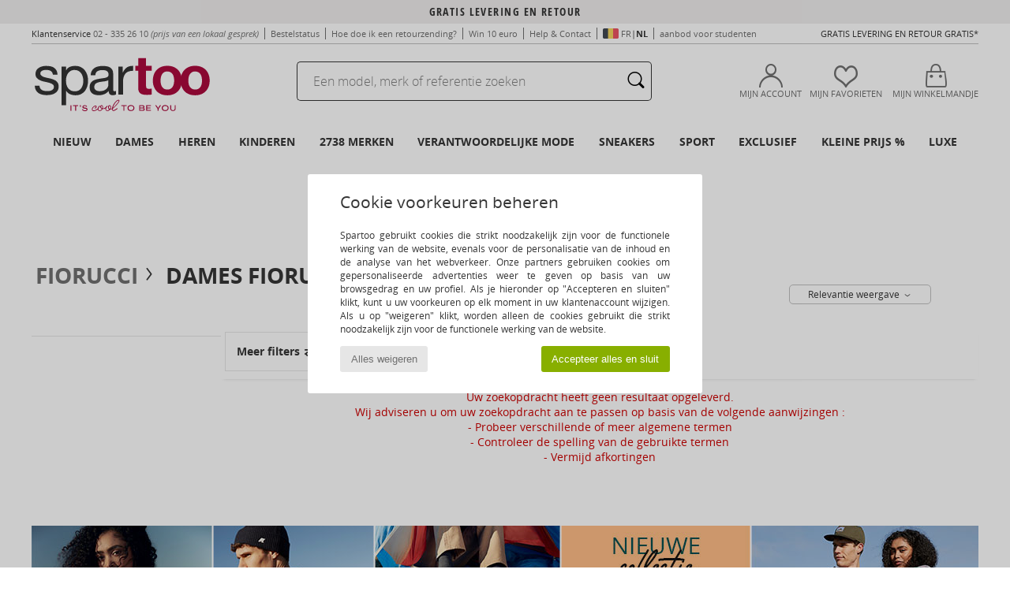

--- FILE ---
content_type: text/html; charset=UTF-8
request_url: https://www.spartoo.be/Fiorucci-b2836-dames.php
body_size: 34482
content:

	<!DOCTYPE html>
		<html>
		<head>
			<meta charset="utf-8" />
			<meta name="viewport" content="width=device-width, initial-scale=1.0, minimum-scale=1.0, maximum-scale=1.0, user-scalable=no">
			<meta name="msapplication-navbutton-color" content="#C30040" />
			<meta http-equiv="Content-Type" content="text/html; charset=utf-8" /><meta name="robots" content="noindex, follow" /><link rel="alternate" media="only screen and (max-width: 640px)" href="https://www.spartoo.be/mobile/Fiorucci-b2836-dames.php" /><link rel="alternate" media="handheld" href="https://www.spartoo.be/mobile/Fiorucci-b2836-dames.php" /><link rel="canonical" href="https://www.spartoo.be/Fiorucci-b2836-dames.php" /><title>FIORUCCI Schoenen, Textiel dames   - Gratis levering | Spartoo.be</title><meta name="keywords" content="spartoo, spartoo.be, dames, Fiorucci

" /><meta name="description" content="Ontdek de nieuwe collectie van  FIORUCCI dames  op Spartoo ► Ruime keuze in alle maten ✓ Gratis Levering tegen gegarandeerd de Laagste Prijzen" />
<link rel="alternate" href="https://www.spartoo.com/Fiorucci-b2836-femme.php#rst" hreflang="fr" />
<link rel="alternate" href="https://www.spartoo.co.uk/Fiorucci-b2836-women.php#rst" hreflang="en-gb" />
<link rel="alternate" href="https://www.spartoo.eu/Fiorucci-b2836-women.php#rst" hreflang="en" />
<link rel="alternate" href="https://www.spartoo.pl/Fiorucci-b2836-damskie.php#rst" hreflang="pl-pl" />
<link rel="alternate" href="https://www.spartoo.se/Fiorucci-b2836-dam.php#rst" hreflang="sv-se" />
<link rel="alternate" href="https://www.spartoo.dk/Fiorucci-b2836-dame.php#rst" hreflang="da-dk" />
<link rel="alternate" href="https://www.spartoo.be/Fiorucci-b2836-dames.php#rst" hreflang="nl-be" />
<link rel="alternate" href="https://www.spartoo.ro/Fiorucci-b2836-femei.php#rst" hreflang="ro-ro" />
<link rel="alternate" href="https://www.spartoo.si/Fiorucci-b2836-zenske.php#rst" hreflang="si-si" />
<link rel="alternate" href="https://www.spartoo.com.hr/Fiorucci-b2836-zena.php#rst" hreflang="hr-hr" />
		<link rel="stylesheet" href="https://imgext.spartoo.be/css/styles_desktop_SP-20251118.css" media="all" />
		<link rel="stylesheet" href="https://imgext.spartoo.be/css/css_desktop_SP_be-20251118.css" media="all" />
	<link rel="search" type="application/opensearchdescription+xml" title="www.spartoo.be" href="/searchEngine.xml" />
		<script type="text/javascript" nonce="7420fae7d670e94ba48b68a4ee42b30c">
			window.onerror = function (msg, err_url, line, column, error) {

				if(msg == "ResizeObserver loop limit exceeded" ||
					msg == "ResizeObserver loop completed with undelivered notifications.") {
					return;
				}

				let details = "";
				if(typeof error != "undefined" && error !== null) {
					if(typeof error.stack == "string") {
						details = error.stack;
					} else if(typeof error.toString == "function") {
						details = error.toString();
					}
				}

				var source_code = document.documentElement.innerHTML.split("\n");
				source_code.splice(line + 0, source_code.length - (line + 0));
				source_code.splice(0, line - 0);

				var post_data = "action=insert&msg=" + encodeURIComponent(msg)
					+ "&err_url=" + encodeURIComponent(err_url)
					+ "&line=" + encodeURIComponent(line)
					+ "&column=" + encodeURIComponent(column)
					+ "&error=" + encodeURIComponent(details)
					+ "&browser=" + encodeURIComponent(navigator.userAgent)
					+ "&source_code=" + encodeURIComponent(source_code.join("\n"));

				var XhrObj = new XMLHttpRequest();

				XhrObj.open("GET", "/ajax/save_javascript_error.php" + "?" + post_data);

				XhrObj.send(null);
			};
		</script>
	<script type="text/javascript" crossorigin="anonymous" src="https://imgext.spartoo.be/js/min/js_desktop_be.min-20251118.js"></script>
	<script type="text/javascript" crossorigin="anonymous" src="https://imgext.spartoo.be/js/min/js_async_be.min-20251118.js" async defer ></script>
	<script type="text/javascript" crossorigin="anonymous" src="https://imgext.spartoo.be/js/libext/jquery/jquery.produits.js"></script>
		<link rel="apple-touch-icon" sizes="180x180" href="https://imgext.spartoo.be/images/favicon/apple-touch-icon.png" />
		<link rel="icon" type="image/png" sizes="32x32" href="https://imgext.spartoo.be/images/favicon/favicon-32x32.png" />
		<link rel="icon" type="image/png" sizes="16x16" href="https://imgext.spartoo.be/images/favicon/favicon-16x16.png" />
		<link rel="manifest" href="/images/favicon/manifest.json" />
		<link rel="mask-icon" href="https://imgext.spartoo.be/images/favicon/safari-pinned-tab.svg" color="#C30040" />
		<meta name="theme-color" content="#C30040" /><style type="text/css" media="all">@import "https://imgext.spartoo.be/css/productList_SP-20251118.css";</style><script type="text/javascript">
			var size_selected = false;
			function sessionCustomer(id){
				var sessionId = parseInt(id);
				return sessionId;
			}
			var sessionId = parseInt(0)</script>
</head>

<body><div id="maskBlack" onclick="hide(document.getElementById('maskBlack'));hide(document.getElementById('size_grid'));return false;"></div>
				<a class="skip-link" href="#skip-link-anchor">Ga naar hoofdinhoud</a>
			<div id="popup_alert_parent"></div>
			<script>
				/**
				 * Fonction qui détermine si on met les cookies selon le choix du visiteur + gestion gtag
				 * @param  bool $allow_cookies Choix du visiteur du l'acceptation des cookies (1 ou 0)
				 */
				function verifCookies(allow_cookies){

					if(typeof gtag != "undefined") {
						if(allow_cookies == 1) {
							gtag("consent", "update", {
								"ad_storage": "granted",
								"analytics_storage": "granted",
								"ad_user_data": "granted",
								"ad_personalization": "granted"
							});
						} else {
							gtag("consent", "update", {
								"ad_storage": "denied",
								"analytics_storage": "denied",
								"ad_user_data": "denied",
								"ad_personalization": "denied"
							});
						}
					}

					if(allow_cookies == 1) {
						window.uetq = window.uetq || [];
						window.uetq.push("consent", "update", {"ad_storage": "granted"});
					} else {
						window.uetq = window.uetq || [];
						window.uetq.push("consent", "update", {"ad_storage": "denied"});
					}

					// #1208822 - Activation des tags
					if(allow_cookies == 1 && typeof load_tag === "function") {
						load_tag();
						setTimeout(unload_tag, SP.tags.timeout);
					}

					if($.ajax) {
						$.ajax({
							type: "GET",
							url: "../ajax/allow_cookies.php",
							data: "allow_cookies=" + allow_cookies
						}).done(function(result) {
							$(".cookies_info").hide();
						});
					} else {
						$(".cookies_info").hide();
					}
				}
			</script>


			<div class="cookies_info">
				<div class="cookies_info-pop">
					<div class="cookies_info-pop-title">Cookie voorkeuren beheren</div>
					<div class="cookies_info-pop-text">Spartoo gebruikt cookies die strikt noodzakelijk zijn voor de functionele werking van de website, evenals voor de personalisatie van de inhoud en de analyse van het webverkeer. Onze partners gebruiken cookies om gepersonaliseerde advertenties weer te geven op basis van uw browsgedrag en uw profiel. Als je hieronder op "Accepteren en sluiten" klikt, kunt u uw voorkeuren op elk moment in uw klantenaccount wijzigen. Als u op "weigeren" klikt, worden alleen de cookies gebruikt die strikt noodzakelijk zijn voor de functionele werking van de website.</div>
					<div class="cookies_info-pop-buttons">
						<button class="cookies_info-pop-buttons-refuse" onclick="javascript:verifCookies(0);">Alles weigeren</button>
						<button class="cookies_info-pop-buttons-accept" onclick="javascript:verifCookies(1);">Accepteer alles en sluit</button>
					</div>
				</div>
			</div>
			<script>
				$(
					function(){
						SP.HeaderFront.header_services_init([{"index":"Gratis levering en retour"},{"index":"Gratis levering en retour"}], 0, 105);
					}
				);
			</script><div id="header_services"><div></div></div><div id="parent">
			<script type="text/javascript">
				function timer_op_right() {}
			</script>
				<header id="header">
					<div class="topLine">
						<div>
							<span>
							Klantenservice&nbsp;
							<a id="callNumber" href="tel:02 - 335 26 10">02 - 335 26 10<span id="call_horaires">maandag t/m vrijdag: 9.00 tot 17.00 uur</span></a>&nbsp;
							<span class="localCallPrice">(prijs van een lokaal gesprek)</span>
							</span>
							<a href="https://www.spartoo.be/account?commande=1" >Bestelstatus</a>
							<a href="javascript:faq_popup('retour');">Hoe doe ik een retourzending?</a>
							<a href="service_parrainage.php">Win 10 euro</a>
							<a href="contact.php" >Help & Contact</a>
							
							
				<span>
					<img src="https://imgext.spartoo.be/images//flags_alt/flag_be.png" alt="BE" style="display:inline;vertical-align:bottom; width: 20px;" />&nbsp;
					<a href="https://www.spartoo.com?country_id=21">FR</a> | <b>NL</b>
				</span>
							
							
							<a href="student.php" style="text-transform:lowercase;">AANBOD VOOR STUDENTEN</a>
						</div>
					<div class="text_topLivraison" onclick="faq_popup('envoi');">Gratis levering en Retour gratis*</div>
					</div>
						<div class="header_top">
					<a href="/" class="logo">
						<img src="https://imgext.spartoo.be/includes/languages/belgium/images/topLogo.svg" alt="Spartoo" />
					</a>
						<form  class="search headerSearch" action="search.php" method="get" id="form_search"><input class="headerSearchBar" type="text" name="keywords" id="keywords_field" autocomplete="off" value="" onfocus="completeSearchEngine();" onclick="displayDefaultResults();" placeholder="Een model, merk of referentie zoeken"  /><button id="submit_search" class="valid_search" type="submit" aria-label="Zoeken"><i class="icon-rechercher"></i></button>
						</form>
						<div class="headerOptions">
							<div class="headerOption">

								<a href="https://www.spartoo.be/account" ><i class="icon-persoCompte "></i>Mijn account</a></div><div class="headerOption">
				<a href="https://www.spartoo.be/wishList_sp.php"><i class="icon-coeur"></i>Mijn favorieten</a></div>			<div class="headerOption" onmouseover="if(typeof(get_panier_hover) != 'undefined'){get_panier_hover();}">
								<a href="winkelmandje.php"><i class="icon-panier"></i>Mijn Winkelmandje</a><div id="topPanier">
								</div>
							</div>
						</div>
					</div>
				</header>
		
		<nav id="nav"><ul id="onglets" onmouseover="if(typeof SP != 'undefined' && typeof SP.front != 'undefined' && typeof SP.front.lazyLoader != 'undefined'){ SP.front.lazyLoader.lazyHeader(); }"><div style="width:calc((100% - 1200px)/2);"></div>
			<li><a href="schoenen-nieuwe-collectie.php" >Nieuw</a>
				<div id="menuGlobal">
					<div>
						<div class="headerMenu_linkListTitle"><a href="schoenen-nieuwe-collectie-dames.php" >Dames</a></div>
						<div class="listLiens_specialLink_newF" style="background: url(https://imgext.spartoo.be/images//header_menu_new_sprite_ah---20250625.jpg) no-repeat 0 0;"></div>
						<div><a href="schoenen-nieuwe-collectie-dames.php" >Herfst/Wintercollectie</a></div>
						<a href="schoenen-nieuwe-collectie-dames-schoenen.php" >Nieuw binnengekomen schoenen</a><br />
						<a href="schoenen-nieuwe-collectie-dames-textiel.php" >Nieuw binnengekomen kleding</a><br />
						<a href="schoenen-nieuwe-collectie-dames-tassen.php" >Nieuw binnengekomen tassen</a><br />&nbsp;<br />
						<a href="nieuw-week-dames.php" >Nieuw deze week</a> <br />
						<a href="nieuw-maand-dames.php" >Nieuw deze maand</a> <br />
						<div><a href="KOOPJES-st-11987-0-dames.php" >Selectie dames minder dan 70 euro  <i class="icon-flecheDroite"></i></a></div>
						<div><a href="schoenen-nieuwe-collectie-dames.php" >Nieuw dit seizoen</a> <i class="icon-flecheDroite"></i></div>
					</div><div>
						<div class="headerMenu_linkListTitle"><a href="schoenen-nieuwe-collectie-heren.php" >Heren</a></div>
						<div class="listLiens_specialLink_newH" style="background: url(https://imgext.spartoo.be/images//header_menu_new_sprite_ah---20250625.jpg) no-repeat 0 -87px;"></div>
						<div><a href="schoenen-nieuwe-collectie-heren.php" >Herfst/Wintercollectie</a></div>
						<a href="schoenen-nieuwe-collectie-heren-schoenen.php" >Nieuw binnengekomen schoenen</a><br />
						<a href="schoenen-nieuwe-collectie-heren-textiel.php" >Nieuw binnengekomen kleding</a><br />
						<a href="schoenen-nieuwe-collectie-heren-tassen.php" >Nieuw binnengekomen tassen</a><br />&nbsp;<br />
						<a href="nieuw-week-heren.php" >Nieuw deze week</a><br/>
						<a href="nieuw-maand-heren.php" >Nieuw deze maand</a><br />
						<div><a href="KOOPJES-st-11987-0-heren.php" >Selectie heren minder dan 70 euro  <i class="icon-flecheDroite"></i></a></div>
						<div><a href="schoenen-nieuwe-collectie-heren.php" >Nieuw dit seizoen</a> <i class="icon-flecheDroite"></i></div>
					</div><div>
						<div class="headerMenu_linkListTitle"><a href="schoenen-nieuwe-collectie-kinderen.php" >Kinderen</a></div>
						<div class="listLiens_specialLink_newK" style="background: url(https://imgext.spartoo.be/images//header_menu_new_sprite_ah---20250625.jpg) no-repeat 0 -174px;"></div>
						<div><a href="schoenen-nieuwe-collectie-kinderen.php" >Herfst/Wintercollectie</a></div>
						<a href="schoenen-nieuwe-collectie-kinderen-schoenen.php" >Nieuw binnengekomen schoenen</a><br />
						<a href="schoenen-nieuwe-collectie-kinderen-textiel.php" >Nieuw binnengekomen kleding</a><br />
						<a href="schoenen-nieuwe-collectie-kinderen-tassen.php" >Nieuw binnengekomen tassen</a><br />&nbsp;<br />
						<a href="nieuw-week-kinderen.php" >Nieuw deze week</a><br/>
						<a href="nieuw-maand-kinderen.php" >Nieuw deze maand</a> <br />
						<div><a href="KOOPJES-st-11987-0-kinderen.php" >Selectie kinderen minder dan 70 euro  <i class="icon-flecheDroite"></i></a></div>
						<div><a href="schoenen-nieuwe-collectie-kinderen.php" >Nieuw dit seizoen</a> <i class="icon-flecheDroite"></i></div>
					</div><div>
						<div class="headerMenu_linkListTitle"><a href="schoenen-luxe.php?classement=NEW_PRODUCTS" >Luxe</a></div>
						<div class="listLiens_specialLink_newK" style="background: url(https://imgext.spartoo.be/images//header_menu_luxe---20250625.jpg) no-repeat 0 0;"></div>
						<div><a href="schoenen-luxe.php?classement=NEW_PRODUCTS" >Herfst/Wintercollectie</a></div>
						<a href="schoenen-luxe-schoenen.php?classement=NEW_PRODUCTS" >Nieuw binnengekomen schoenen</a><br />
						<a href="schoenen-luxe-textiel.php?classement=NEW_PRODUCTS" >Nieuw binnengekomen kleding</a><br />
						<a href="schoenen-luxe-tassen.php?classement=NEW_PRODUCTS" >Nieuw binnengekomen tassen</a><br />
						<br />
						<br /><br /><br />
						<div><a href="schoenen-luxe.php?classement=NEW_PRODUCTS" >Nieuw dit seizoen</a> <i class="icon-flecheDroite"></i></div>
					</div><div><div class="headerMenu_linkListTitle"><a href="Mode trends.php?filterGender=f">Trends Dames</a></div><a href="Mode-trends.php?tendance_id=31790" >Stripes</a><br /><a href="Mode-trends.php?tendance_id=31742" >Cosy knits</a><br /><a href="Mode-trends.php?tendance_id=31694" >Total look zwart</a><br /><a href="Mode-trends.php?tendance_id=31646" >Bohemian vintage</a><br /><div class="headerMenu_linkListTitle"><a href="Mode trends.php?filterGender=h" class="header_gender_trend_link">Trends Heren</a></div><a href="Mode-trends.php?tendance_id=31814" >Total look</a><br /><a href="Mode-trends.php?tendance_id=31766" >Layering</a><br /><a href="Mode-trends.php?tendance_id=31718" >Preppy accenten</a><br /><a href="Mode-trends.php?tendance_id=31670" >Monochroom mix</a><br />
					<a href="service_cadeau.php" class="header_carteKdo" style="margin-top:20px;">
						<img class="lazyHeader" src="https://imgext.spartoo.be/images/trans.gif" data-original="https://imgext.spartoo.be/images/header_menu_carteKdo.gif" alt="Biedt een mode cadeaubon aan" />
						Cadeaukaart
					</a>
				</div>
			</div>
		</li>
		<li><a href="dames.php">Dames</a>
			<div id="menuFemme"><div>
					<div class="headerMenu_linkListTitle"><a href="damesschoenen.php" >Damesschoenen</a></div>
					<a href="Sneakers-dames-st-10217-10157-0.php" ><i class="icon-sneakers"></i> Sneakers</a><br /><a href="Enkellaarzen-dames-st-10217-10127-0.php" ><i class="icon-boots"></i> Enkellaarzen / Low boots</a><br /><a href="Laarzen-dames-st-10217-10124-0.php" ><i class="icon-bottes"></i> Laarzen</a><br /><a href="Klompen-dames-st-10217-10139-0.php" ><i class="icon-mules"></i> Slippers / Klompen</a><br /><a href="Sloffen-dames-st-10217-10141-0.php" ><i class="icon-chaussons"></i> Pantoffels / Sloffen</a><br /><a href="Mocassins-et-Bootschoenen-dames-st-10217-10129-0.php" ><i class="icon-mocassins"></i> Mocassins & Bootschoenen</a><br /><a href="Sportschoenen-dames-st-10217-10005-0.php" ><i class="icon-sport"></i> Sportschoenen</a><br /><a href="Derby-et-Klassiek-dames-st-10217-10156-0.php" ><i class="icon-derbies"></i> Derby & Klassiek</a><br /><a href="Pumps-dames-st-10217-10134-0.php" ><i class="icon-escarpins"></i> Pumps</a><br /><a href="Ballerinas-dames-st-10217-10119-0.php" ><i class="icon-ballerines"></i> Ballerina's</a><br /><a href="Slippers-dames-st-10217-10155-0.php" ><i class="icon-tongs"></i> Slippers</a><br /><a href="Sandalen-dames-st-10217-10148-0.php" ><i class="icon-sandales"></i> Sandalen / Open schoenen</a><br />
					<div><a href="KOOPJES-st-11987-0-dames-schoenen.php" >Damesschoenen minder dan 70 euro  <i class="icon-flecheDroite"></i></a></div>
					<div><a href="damesschoenen.php" >Alle damesschoenen <i class="icon-flecheDroite"></i></a></div>
				</div><div>
					<div class="headerMenu_linkListTitle"><a href="kleding-dames.php" >Dameskleding</a></div>
					<a href="Jassen-dames-st-10617-10168-0.php" ><i class="icon-manteaux"></i> Jassen</a><br /><a href="Jacks-Blazers-dames-st-10617-10174-0.php" ><i class="icon-vestes"></i> Jacks / Blazers</a><br /><a href="Sweatshirts-ET-fleecetruien-dames-st-10617-10801-0.php" ><i class="icon-sweats"></i> Sweatshirts & fleecetruien</a><br /><a href="T-shirts-ET-Polo-s-dames-st-10617-10170-0.php" ><i class="icon-tshirt"></i> T-shirts & Polo’s</a><br /><a href="Truien-ET-Vesten-dames-st-10617-10171-0.php" ><i class="icon-pulls"></i> Truien & Vesten</a><br /><a href="Broeken-Pantalons-dames-st-10617-10179-0.php" ><i class="icon-pantalons"></i> Broeken / Pantalons</a><br /><a href="Jeans-dames-st-10617-10176-0.php" ><i class="icon-jeans"></i> Jeans</a><br /><a href="Rokken-dames-st-10617-10508-0.php" ><i class="icon-jupes"></i> Rokken</a><br /><a href="Jurken-dames-st-10617-10515-0.php" ><i class="icon-robes"></i> Jurken</a><br /><a href="Blousjes-Tunieken-dames-st-10617-10183-0.php" ><i class="icon-blouses"></i> Tops / Blousjes</a><br /><a href="Trainingsbroeken-ET-Trainingspakken-dames-st-10617-10997-0.php" ><i class="icon-joggings"></i> Trainingsbroeken & Trainingspakken</a><br /><a href="Hemden-dames-st-10617-10166-0.php" ><i class="icon-chemises"></i> Hemden</a><br />
					<div><a href="KOOPJES-st-11987-0-dames-textiel.php" >Dameskleding minder dan 70 euro  <i class="icon-flecheDroite"></i></a></div>
					<div><a href="kleding-dames.php" >Alle dameskleding <i class="icon-flecheDroite"></i></a></div>
				</div><div>
					<div class="headerMenu_linkListTitle"><a href="Ondergoed-st-11474-0-dames.php" >Damesondergoed</a></div>
					<a href="Slips-dames-st-11474-11392-0.php" ><i class="icon-slips"></i> Slips</a><br /><a href="Bh-s-dames-st-11474-10191-0.php" ><i class="icon-soutifs"></i> Bh’s</a><br /><a href="Andere-soorten-lingerie-dames-st-11474-11393-0.php" ><i class="icon-underwear"></i> Andere soorten lingerie</a><br />
					<br />
					<div class="headerMenu_linkListTitle"><a href="tassen-dames.php" >Damestassen</a></div>
					<a href="Schoudertas-dames-st-10568-10147-0.php" ><i class="icon-bandouliere"></i> Schoudertassen</a><br /><a href="Rugzakken-dames-st-10568-10162-0.php" ><i class="icon-sacados"></i> Rugzakken</a><br /><a href="Tasjes-dames-st-10568-10677-0.php" ><i class="icon-pochette"></i> Tasjes</a><br /><a href="Shoppers-dames-st-10568-10674-0.php" ><i class="icon-cabas"></i> Shoppers</a><br /><a href="Reistassen-dames-st-10568-10213-0.php" ><i class="icon-valise"></i> Reistassen</a><br /><a href="Handtassen-dames-st-10568-10160-0.php" ><i class="icon-sacamain"></i> Handtassen</a><br /><a href="Sporttas-dames-st-10568-10146-0.php" ><i class="icon-sacsport"></i> Sporttas</a><br />
					<div><a href="KOOPJES-st-11987-0-dames-tassen.php" >Damestassen minder dan 70 euro  <i class="icon-flecheDroite"></i></a></div>
					<div><a href="tassen-dames.php" >Alle damestassen <i class="icon-flecheDroite"></i></a></div>
				</div><div>
					<div class="headerMenu_linkListTitle"><a href="schoenen-sport-dames.php#rst">Sport</a></div>
					<a href="Sneakers-dames-st-2-10157-0.php" ><i class="icon-sneakers"></i> Sneakers</a><br /><a href="Sportschoenen-dames-st-2-10005-0.php" ><i class="icon-sport"></i> Sportschoenen</a><br /><a href="Accessoires-kleding-dames-st-2-10161-0.php" > Accessoires kleding</a><br /><a href="Reistassen-dames-st-2-10213-0.php" ><i class="icon-valise"></i> Reistassen</a><br /><a href="Jassen-dames-st-2-10168-0.php" ><i class="icon-manteaux"></i> Jassen</a><br />
					<br /><div class="headerMenu_linkListTitle"><a href="schoenen-luxe.php">Luxe</a></div>
					<a href="Sneakers-dames-st-10641-10157-0.php" ><i class="icon-sneakers"></i> Sneakers</a><br /><a href="Enkellaarzen-dames-st-10641-10127-0.php" ><i class="icon-boots"></i> Enkellaarzen / Low boots</a><br /><a href="Laarzen-dames-st-10641-10124-0.php" ><i class="icon-bottes"></i> Laarzen</a><br /><a href="Sloffen-dames-st-10641-10141-0.php" ><i class="icon-chaussons"></i> Pantoffels / Sloffen</a><br /><a href="Pumps-dames-st-10641-10134-0.php" ><i class="icon-escarpins"></i> Pumps</a><br /><a href="Tasjes-dames-st-10641-10677-0.php" ><i class="icon-pochette"></i> Tasjes</a><br />
				</div><div>
					<div class="headerMenu_linkListTitle"><a href="marques.php">De nieuwste merken</a></div>
					<a href="birkenstock-dames.php" >BIRKENSTOCK</a><br /><a href="Dr.-Martens-b76-dames.php" >Dr. Martens</a><br /><a href="HOFF-b62266-dames.php" >HOFF</a><br /><a href="New-Balance-b337-dames.php" >New Balance</a><br /><a href="adidas-dames.php" >adidas</a><br />
					<br />
					<div class="headerMenu_linkListTitle" style="font-family: OpenSansCond, Arial, sans-serif;">Zie de selectie</div>
					<a href="Made-in-Europe-st-11584-0-dames.php" ><img src="https://imgext.spartoo.be/images//flags_alt/flag_eu.png" width="15" alt="Made in Europe" /> Made in Europe</a><br />
					<a href="schoenen-grote-maten-dames.php" >Grote maten</a><br />
					<a href="schoenen-trend-dames.php" >Streetwear</a><br />
					<a href="schoenen-eco-vriendelijke-dames.php" ><i class="icon-eco" style="color: #428863;"></i> Ecovriendelijk</a><br />
					<div class="headerMenu_linkListTitle"><a href="Mode trends.php?filterGender=f" class="header_gender_trend_link">Trends</a></div>
					<a href="service_cadeau.php" class="header_carteKdo" style="margin-top:20px;">
						<img class="lazyHeader" src="https://imgext.spartoo.be/images/trans.gif" data-original="https://imgext.spartoo.be/images/header_menu_carteKdo.gif" alt="Biedt een mode cadeaubon aan" />
						Cadeaukaart
					</a>
				</div></div>
		</li>
		<li><a href="heren.php">Heren</a>
			<div id="menuHomme">
				<div>
					<div class="headerMenu_linkListTitle"><a href="herenschoenen.php" >Herenschoenen</a></div>
					<a href="Sneakers-heren-st-10218-10157-0.php" ><i class="icon-sneakers"></i> Sneakers</a><br /><a href="Enkellaarzen-heren-st-10218-10127-0.php" ><i class="icon-boots"></i> Enkellaarzen / Low boots</a><br /><a href="Sloffen-heren-st-10218-10141-0.php" ><i class="icon-chaussons"></i> Pantoffels / Sloffen</a><br /><a href="Klompen-heren-st-10218-10139-0.php" ><i class="icon-mules"></i> Slippers / Klompen</a><br /><a href="Sportschoenen-heren-st-10218-10005-0.php" ><i class="icon-sport"></i> Sportschoenen</a><br /><a href="Derby-et-Klassiek-heren-st-10218-10156-0.php" ><i class="icon-derbies"></i> Derby & Klassiek</a><br /><a href="Mocassins-et-Bootschoenen-heren-st-10218-10129-0.php" ><i class="icon-mocassins"></i> Mocassins & Bootschoenen</a><br /><a href="Laarzen-heren-st-10218-10124-0.php" ><i class="icon-bottes"></i> Laarzen</a><br /><a href="Sandalen-heren-st-10218-10148-0.php" ><i class="icon-sandales"></i> Sandalen / Open schoenen</a><br /><a href="Slippers-heren-st-10218-10155-0.php" ><i class="icon-tongs"></i> Slippers</a><br /><a href="Skateschoenen-heren-st-10218-10150-0.php" ><i class="icon-skate"></i> Skate schoenen</a><br /><a href="Espadrilles-heren-st-10218-10135-0.php" ><i class="icon-espadrilles"></i> Espadrilles</a><br />
					<div><a href="KOOPJES-st-11987-0-heren-schoenen.php" >Herenschoenen minder dan 70 euro   <i class="icon-flecheDroite"></i></a></div>
					<div><a href="herenschoenen.php" >Alle herenschoenen <i class="icon-flecheDroite"></i></a></div>
				</div><div>
					<div class="headerMenu_linkListTitle"><a href="kleding-heren.php" >Herenkleding</a></div>
					<a href="Jassen-heren-st-10617-10168-0.php" ><i class="icon-manteaux"></i> Jassen</a><br /><a href="T-shirts-ET-Polo-s-heren-st-10617-10170-0.php" ><i class="icon-tshirt"></i> T-shirts & Polo’s</a><br /><a href="Jacks-Blazers-heren-st-10617-10174-0.php" ><i class="icon-vestes"></i> Jacks / Blazers</a><br /><a href="Sweatshirts-ET-fleecetruien-heren-st-10617-10801-0.php" ><i class="icon-sweats"></i> Sweatshirts & fleecetruien</a><br /><a href="Hemden-heren-st-10617-10166-0.php" ><i class="icon-chemises"></i> Hemden</a><br /><a href="Broeken-Pantalons-heren-st-10617-10179-0.php" ><i class="icon-pantalons"></i> Broeken / Pantalons</a><br /><a href="Trainingsbroeken-ET-Trainingspakken-heren-st-10617-10997-0.php" ><i class="icon-joggings"></i> Trainingsbroeken & Trainingspakken</a><br /><a href="Truien-ET-Vesten-heren-st-10617-10171-0.php" ><i class="icon-pulls"></i> Truien & Vesten</a><br /><a href="Jeans-heren-st-10617-10176-0.php" ><i class="icon-jeans"></i> Jeans</a><br /><a href="Nachtkleding-heren-st-10617-9988-0.php" ><i class="icon-pyjamas"></i> Nachtkleding</a><br /><a href="Korte-broeken-heren-st-10617-10181-0.php" ><i class="icon-bermudas"></i> Korte broeken</a><br /><a href="Zwemkleding-heren-st-10617-10193-0.php" ><i class="icon-maillotsbain"></i> Zwemkleding</a><br />
					<div><a href="KOOPJES-st-11987-0-heren-textiel.php" >Herenkleding minder dan 70 euro  <i class="icon-flecheDroite"></i></a></div>
					<div><a href="kleding-heren.php" >Alle herenkleding <i class="icon-flecheDroite"></i></a></div>
				</div><div>
					<div class="headerMenu_linkListTitle"><a href="Ondergoed-st-11474-0-heren.php" >Herenondergoed</a></div>
					<a href="Boxershorts-heren-st-11474-10185-0.php" ><i class="icon-boxers"></i> Boxershorts</a><br /><a href="Slips-heren-st-11474-10190-0.php" ><i class="icon-slips"></i> Slips</a><br /><a href="BH-s-heren-st-11474-10187-0.php" ><i class="icon-calecons"></i> BH's</a><br />
					<br />
					<div class="headerMenu_linkListTitle"><a href="tassen-heren.php" >Herentassen</a></div>
					<a href="Rugzakken-heren-st-10568-10162-0.php" ><i class="icon-sacados"></i> Rugzakken</a><br /><a href="Tasjes-heren-st-10568-10677-0.php" ><i class="icon-pochette"></i> Tasjes</a><br /><a href="Schoudertas-heren-st-10568-10147-0.php" ><i class="icon-bandouliere"></i> Schoudertassen</a><br /><a href="Reistassen-heren-st-10568-10213-0.php" ><i class="icon-valise"></i> Reistassen</a><br /><a href="Sporttas-heren-st-10568-10146-0.php" ><i class="icon-sacsport"></i> Sporttas</a><br /><a href="Portefeuille-heren-st-10568-10201-0.php" ><i class="icon-portefeuille"></i> Portefeuilles / Portemonnees</a><br /><a href="Handtassen-heren-st-10568-10160-0.php" ><i class="icon-sacamain"></i> Handtassen</a><br />
					<div><a href="KOOPJES-st-11987-0-heren-tassen.php" >Herentassen minder dan 70 euro  <i class="icon-flecheDroite"></i></a></div>
					<div><a href="tassen-heren.php" >Alle herentassen <i class="icon-flecheDroite"></i></a></div>
				</div><div>
					<div class="headerMenu_linkListTitle">
						<a href="schoenen-sport-heren.php#rst">
							Sport
						</a>
					</div>
					<a href="Sportschoenen-heren-st-2-10005-0.php" ><i class="icon-sport"></i> Sportschoenen</a><br /><a href="Sneakers-heren-st-2-10157-0.php" ><i class="icon-sneakers"></i> Sneakers</a><br /><a href="Socks-and-tights-heren-st-2-11862-0.php" > Socks and tights</a><br /><a href="Accessoires-kleding-heren-st-2-10161-0.php" > Accessoires kleding</a><br /><a href="Reistassen-heren-st-2-10213-0.php" ><i class="icon-valise"></i> Reistassen</a><br />
					<br /><div class="headerMenu_linkListTitle"><a href="schoenen-luxe.php">Luxe</a></div>
					<a href="Sneakers-heren-st-10641-10157-0.php" ><i class="icon-sneakers"></i> Sneakers</a><br /><a href="T-shirts-ET-Polo-s-heren-st-10641-10170-0.php" ><i class="icon-tshirt"></i> T-shirts & Polo’s</a><br /><a href="Jassen-heren-st-10641-10168-0.php" ><i class="icon-manteaux"></i> Jassen</a><br /><a href="Enkellaarzen-heren-st-10641-10127-0.php" ><i class="icon-boots"></i> Enkellaarzen / Low boots</a><br /><a href="Hemden-heren-st-10641-10166-0.php" ><i class="icon-chemises"></i> Hemden</a><br /><a href="Sweatshirts-ET-fleecetruien-heren-st-10641-10801-0.php" ><i class="icon-sweats"></i> Sweatshirts & fleecetruien</a><br />

				</div><div>
					<div class="headerMenu_linkListTitle"><a href="marques.php">De nieuwste merken</a></div>
					<a href="birkenstock-heren.php" >BIRKENSTOCK</a><br /><a href="Converse-b5-heren.php" >Converse</a><br /><a href="Dr.-Martens-b76-heren.php" >Dr. Martens</a><br /><a href="New-Balance-b337-heren.php" >New Balance</a><br /><a href="adidas-heren.php" >adidas</a><br />
					<br />
					<div class="headerMenu_linkListTitle" style="font-family: OpenSansCond, Arial, sans-serif;">Zie de selectie</div>
					<a href="Made-in-Europe-st-11584-0-heren.php" >
						<img src="https://imgext.spartoo.be/images//flags_alt/flag_eu.png" width="15" alt="Made in Europe" /> Made in Europe
					</a><br />
					<a href="schoenen-grote-maten-heren.php" >
						Grote maten
					</a><br />
					<a href="schoenen-trend-heren.php" >
						Streetwear
					</a><br />
					<a href="schoenen-eco-vriendelijke-heren.php" >
						<i class="icon-eco" style="color: #428863;"></i> Ecovriendelijk
					</a><br />
					<div class="headerMenu_linkListTitle">
						<a href="Mode trends.php?filterGender=h" class="header_gender_trend_link">
							Trends
						</a>
					</div>
					<a href="service_cadeau.php" class="header_carteKdo" style="margin-top:20px;">
						<img class="lazyHeader" src="https://imgext.spartoo.be/images/trans.gif" data-original="https://imgext.spartoo.be/images/header_menu_carteKdo.gif" alt="Biedt een mode cadeaubon aan" />
						Cadeaukaart
					</a>
				</div>
			</div>
		</li>
		<li><a href="kind.php">Kinderen</a>
			<div id="menuEnfant">
				<div>
					<div class="headerMenu_linkListTitle"><a href="babys.php" >Baby (0-2 jaar)</a></div>
					<a href="Sneakers-st-32-10157.php" ><i class="icon-sneakers"></i> Sneakers</a><br /><a href="Enkellaarzen-st-32-10127.php" ><i class="icon-boots"></i> Enkellaarzen / Low boots</a><br /><a href="Sloffen-st-32-10141.php" ><i class="icon-chaussons"></i> Pantoffels / Sloffen</a><br /><a href="Laarzen-st-32-10124.php" ><i class="icon-bottes"></i> Laarzen</a><br /><a href="Sportschoenen-st-32-10005.php" ><i class="icon-sport"></i> Sportschoenen</a><br />
					<a href="Sportpakken-st-32-9990.php" > Sportpakken</a><br /><a href="Jassen-st-32-10168.php" ><i class="icon-manteaux"></i> Jassen</a><br /><a href="Sweatshirts-ET-fleecetruien-st-32-10801.php" ><i class="icon-sweats"></i> Sweatshirts & fleecetruien</a><br />
					<br /><br />
					<div><a href="KOOPJES-st-11987-0-kinderen.php" >Séeectie minder dan 70 euro  <i class="icon-flecheDroite"></i></a></div>
					<div><a href="babys-schoenen.php" >Alle schoenen <i class="icon-flecheDroite"></i></a></div>
					<div><a href="babys-textiel.php" >Alle kleding <i class="icon-flecheDroite"></i></a></div>
					<div><a href="babys-tassen.php" >Alle tassen <i class="icon-flecheDroite"></i></a></div>
				</div><div>
					<div class="headerMenu_linkListTitle"><a href="kinderen.php" >Kinderen (2-12 jaar)</a></div>
					<a href="Sneakers-st-33-10157.php" ><i class="icon-sneakers"></i> Sneakers</a><br /><a href="Enkellaarzen-st-33-10127.php" ><i class="icon-boots"></i> Enkellaarzen / Low boots</a><br /><a href="Sloffen-st-33-10141.php" ><i class="icon-chaussons"></i> Pantoffels / Sloffen</a><br /><a href="Schoenen-met-wieltjes-st-33-10524.php" ><i class="icon-roulettes"></i> Schoenen met wieltjes</a><br /><a href="Laarzen-st-33-10124.php" ><i class="icon-bottes"></i> Laarzen</a><br />
					<a href="Jacks-Blazers-st-33-10174.php" ><i class="icon-vestes"></i> Jacks / Blazers</a><br /><a href="Sweatshirts-ET-fleecetruien-st-33-10801.php" ><i class="icon-sweats"></i> Sweatshirts & fleecetruien</a><br /><a href="Jassen-st-33-10168.php" ><i class="icon-manteaux"></i> Jassen</a><br />
					<a href="Schooltassen-st-33-10610.php" ><i class="icon-cartable"></i> Schooltassen</a><br /><a href="Rugzakken-st-33-10162.php" ><i class="icon-sacados"></i> Rugzakken</a><br />
					<div><a href="KOOPJES-st-11987-0-kinderen.php" >Séeectie minder dan 70 euro  <i class="icon-flecheDroite"></i></a></div>
					<div><a href="kinderen-schoenen.php" >Alle schoenen <i class="icon-flecheDroite"></i></a></div>
					<div><a href="kinderen-textiel.php" >Alle kleding <i class="icon-flecheDroite"></i></a></div>
					<div><a href="kinderen-tassen.php" >Alle tassen <i class="icon-flecheDroite"></i></a></div>
				</div><div>
					<div class="headerMenu_linkListTitle"><a href="tieners.php" >Tieners (12-16 jaar)</a></div>
					<a href="Sneakers-st-34-10157.php" ><i class="icon-sneakers"></i> Sneakers</a><br /><a href="Enkellaarzen-st-34-10127.php" ><i class="icon-boots"></i> Enkellaarzen / Low boots</a><br /><a href="Sportschoenen-st-34-10005.php" ><i class="icon-sport"></i> Sportschoenen</a><br /><a href="Klompen-st-34-10139.php" ><i class="icon-mules"></i> Slippers / Klompen</a><br /><a href="Laarzen-st-34-10124.php" ><i class="icon-bottes"></i> Laarzen</a><br />
					<a href="Jacks-Blazers-st-34-10174.php" ><i class="icon-vestes"></i> Jacks / Blazers</a><br /><a href="Jassen-st-34-10168.php" ><i class="icon-manteaux"></i> Jassen</a><br /><a href="Jeans-st-34-10176.php" ><i class="icon-jeans"></i> Jeans</a><br />
					<a href="Rugzakken-st-34-10162.php" ><i class="icon-sacados"></i> Rugzakken</a><br /><a href="Etuis-st-34-10566.php" ><i class="icon-trousse"></i> Etuis</a><br />
					<div><a href="KOOPJES-st-11987-0-kinderen.php" >Séeectie minder dan 70 euro  <i class="icon-flecheDroite"></i></a></div>
					<div><a href="tieners-schoenen.php" >Alle schoenen <i class="icon-flecheDroite"></i></a></div>
					<div><a href="tieners-textiel.php" >Alle kleding <i class="icon-flecheDroite"></i></a></div>
					<div><a href="tieners-tassen.php" >Alle tassen <i class="icon-flecheDroite"></i></a></div>
				</div>
				<div>
					<div class="headerMenu_linkListTitle"><a href="marques.php">De nieuwste merken</a></div>
					<a href="Angelitos-b2348-kinderen.php" >Angelitos</a><br /><a href="Citrouille-et-Compagnie-b1154-kinderen.php" >Citrouille et Compagnie</a><br /><a href="Converse-b5-kinderen.php" >Converse</a><br /><a href="Dr.-Martens-b76-kinderen.php" >Dr. Martens</a><br /><a href="Easy-Peasy-b7936-kinderen.php" >Easy Peasy</a><br /><a href="GBB-b487-kinderen.php" >GBB</a><br /><a href="Geox-b40-kinderen.php" >Geox</a><br /><a href="Heelys-b349-kinderen.php" >Heelys</a><br /><a href="Little-Mary-b806-kinderen.php" >Little Mary</a><br /><a href="New-Balance-b337-kinderen.php" >New Balance</a><br /><a href="Timberland-b103-kinderen.php" >Timberland</a><br /><a href="UGG-b409-kinderen.php" >UGG</a><br /><a href="adidas-kinderen.php" >adidas</a><br />
					<div><a href="merken.php?gender=K" >Alle merken Kinderen <i class="icon-flecheDroite"></i></a></div>
				</div><div>
					<div class="headerMenu_linkListTitle" style="font-family: OpenSansCond, Arial, sans-serif; font-size: 15px;">Merk in de kijker</div><a href="Citrouille-et-Compagnie-b1154.php#rst">
						<img class="lazyHeader" src="https://imgext.spartoo.be/images/trans.gif" data-original="https://imgext.spartoo.be/images/header_kids_1154---20250625.jpg" alt="Citrouille et Compagnie" />
					</a>
		<a href="service_cadeau.php" class="header_carteKdo" style="margin-top:20px;">
						<img class="lazyHeader" src="https://imgext.spartoo.be/images/trans.gif" data-original="https://imgext.spartoo.be/images/header_menu_carteKdo.gif" alt="Biedt een mode cadeaubon aan" />
						Cadeaukaart
					</a>
				</div>
			</div>
		</li>
				<li>
					<a href="merken.php" id="headerMenuBrand">2738 Merken</a>
					<div id="menuBrand">
						<ul>
							<li>
								<p class="menuBrandDiv">Top 100</p>
								<div id="topBrand">
									<div class="listBrand"><span class="brandLetter">A</span><br /><a href="ALOHAS-b88139.php" >ALOHAS</a><br /><a href="adidas.php" >adidas</a><br /><a href="Airstep-b511.php" >Airstep / A.S.98</a><br /><a href="Allrounder-by-Mephisto-b2421.php" >Allrounder by Mephisto</a><br /><a href="Alpe-b89105.php" >Alpe</a><br /><a href="Another-Trend-b89131.php" >Another Trend</a><br /><a href="Art-b105.php" >Art</a><br /><a href="Asics-b63.php" >Asics</a><br /><span class="brandLetter">B</span><br /><a href="birkenstock.php" >BIRKENSTOCK</a><br /><a href="BOSS-b41020.php" >BOSS</a><br />
						<a href="BOTD-b29549.php" class="bestBrand">BOTD</a>
						<br><a href="Barbour-b1933.php" >Barbour</a><br />
						<a href="Betty-London-b939.php" class="bestBrand">Betty London</a>
						<br><a href="Blundstone-b30403.php" >Blundstone</a><br /><a href="Bruno-Premi-b6753.php" >Bruno Premi</a><br /><a href="Buffalo-b22.php" >Buffalo</a><br /><span class="brandLetter">C</span><br /><a href="Calvin-Klein-Jeans-b403.php" >Calvin Klein Jeans</a><br />
						<a href="Carlington-b472.php" class="bestBrand">Carlington</a>
						<br>
						<a href="Casual-Attitude-b985.php" class="bestBrand">Casual Attitude</a>
						<br><a href="Caterpillar-b228.php" >Caterpillar</a><br />
									</div>
									<div class="listBrand"><a href="Cetti-b88631.php" >Cetti</a><br />
						<a href="Citrouille-et-Compagnie-b1154.php" class="bestBrand">Citrouille et Compagnie</a>
						<br><a href="Clarks-b21.php" >Clarks</a><br /><a href="Coach-b59002.php" >Coach</a><br /><a href="Converse-b5.php" >Converse</a><br /><a href="Crocs-b508.php" >Crocs</a><br /><span class="brandLetter">D</span><br /><a href="DIM-b1523.php" >DIM</a><br /><a href="DVS-b20.php" >DVS</a><br /><a href="Dickies-b938.php" >Dickies</a><br /><a href="Dorking-b680.php" >Dorking</a><br />
						<a href="Dr.-Martens-b76.php" class="bestBrand">Dr. Martens</a>
						<br>
						<a href="Dream-in-Green-b940.php" class="bestBrand">Dream in Green</a>
						<br><span class="brandLetter">E</span><br />
						<a href="Easy-Peasy-b7936.php" class="bestBrand">Easy Peasy</a>
						<br><a href="El-Naturalista-b43.php" >El Naturalista</a><br /><a href="Element-b238.php" >Element</a><br /><a href="Emme-Marella-b44433.php" >Emme Marella</a><br /><span class="brandLetter">F</span><br />
						<a href="Fashion-brands-b68758.php" class="bestBrand">Fashion brands</a>
						<br>
						<a href="Fericelli-b984.php" class="bestBrand">Fericelli</a>
						<br><a href="Fluchos-b678.php" >Fluchos</a><br /><a href="Fly-London-b474.php" >Fly London</a><br />
									</div>
									<div class="listBrand"><a href="Fred-Perry-b801.php" >Fred Perry</a><br /><span class="brandLetter">G</span><br />
						<a href="GBB-b487.php" class="bestBrand">GBB</a>
						<br><a href="Gabor-b629.php" >Gabor</a><br /><a href="Geox-b40.php" >Geox</a><br /><a href="Giesswein-b243.php" >Giesswein</a><br /><a href="Gola-b73.php" >Gola</a><br /><a href="Guess-b775.php" >Guess</a><br /><span class="brandLetter">H</span><br />
						<a href="HOFF-b62266.php" class="bestBrand">HOFF</a>
						<br><a href="HUGO-b32280.php" >HUGO</a><br /><a href="Hispanitas-b691.php" >Hispanitas</a><br /><a href="Hunter-b628.php" >Hunter</a><br /><span class="brandLetter">J</span><br />
						<a href="JB-Martin-b108.php" class="bestBrand">JB Martin</a>
						<br><a href="JOTT-b58125.php" >JOTT</a><br /><a href="Jack-ET-Jones-b1483.php" >Jack & Jones</a><br /><a href="Josef-Seibel-b1925.php" >Josef Seibel</a><br /><span class="brandLetter">K</span><br /><a href="K-Way-b2430.php" >K-Way</a><br /><a href="Karl-Lagerfeld-b44199.php" >Karl Lagerfeld</a><br /><a href="Kickers-b65.php" >Kickers</a><br /><span class="brandLetter">L</span><br />
										</div>
										<div class="listBrand"><a href="Laura-Vita-b66846.php" >Laura Vita</a><br /><a href="ralph-lauren.php" >Lauren Ralph Lauren</a><br /><a href="Levi-s-b95.php" >Levi's</a><br />
						<a href="Little-Mary-b806.php" class="bestBrand">Little Mary</a>
						<br><span class="brandLetter">M</span><br /><a href="MICHAEL-Michael-Kors-b2093.php" >MICHAEL Michael Kors</a><br /><a href="Meindl-b1032.php" >Meindl</a><br /><a href="Melvin-ET-Hamilton-b1932.php" >Melvin & Hamilton</a><br /><a href="Mephisto-b2862.php" >Mephisto</a><br /><a href="Mercer-Amsterdam-b79252.php" >Mercer Amsterdam</a><br /><a href="Mjus-b1061.php" >Mjus</a><br /><a href="Moma-b1385.php" >Moma</a><br />
						<a href="Moony-Mood-b551.php" class="bestBrand">Moony Mood</a>
						<br><a href="Morgan-b98.php" >Morgan</a><br /><a href="Mustang-b1058.php" >Mustang</a><br /><span class="brandLetter">N</span><br /><a href="NeroGiardini-b51792.php" >NeroGiardini</a><br />
						<a href="New-Balance-b337.php" class="bestBrand">New Balance</a>
						<br><a href="Nike-b4.php" >Nike</a><br /><a href="Noa-Harmon-b47164.php" >Noa Harmon</a><br /><a href="Nordikas-b4264.php" >Nordikas</a><br /><span class="brandLetter">O</span><br /><a href="Only-b1500.php" >Only</a><br />
									</div>
									<div class="listBrand"><span class="brandLetter">P</span><br /><a href="palladium.php" >Palladium</a><br /><a href="Patagonia-b671.php" >Patagonia</a><br /><a href="Paul-Smith-b65773.php" >Paul Smith</a><br /><a href="Peak-Mountain-b10404.php" >Peak Mountain</a><br />
						<a href="Pellet-b1526.php" class="bestBrand">Pellet</a>
						<br><a href="Pepe-jeans-b86.php" >Pepe jeans</a><br /><a href="Philippe-Model-b49766.php" >Philippe Model</a><br /><a href="Pikolinos-b113.php" >Pikolinos</a><br /><a href="Pitillos-b1062.php" >Pitillos</a><br />
						<a href="ralph-lauren.php" class="bestBrand">Polo Ralph Lauren</a>
						<br><span class="brandLetter">R</span><br /><a href="Red-Wing-b1120.php" >Red Wing</a><br /><a href="reebok.php" >Reebok Classic</a><br /><a href="Refresh-b1599.php" >Refresh</a><br /><a href="Rieker-b785.php" >Rieker</a><br /><a href="Rinascimento-b7290.php" >Rinascimento</a><br /><span class="brandLetter">S</span><br /><a href="Sanita-b963.php" >Sanita</a><br /><a href="Saucony-b59.php" >Saucony</a><br /><a href="Sebago-b226.php" >Sebago</a><br /><a href="skechers.php" >Skechers</a><br />
						<a href="So-Size-b1542.php" class="bestBrand">So Size</a>
						<br>
									</div>
									<div class="listBrand"><a href="Sun68-b88619.php" >Sun68</a><br /><span class="brandLetter">T</span><br /><a href="TBS-b1165.php" >TBS</a><br /><a href="Tamaris-b595.php" >Tamaris</a><br /><a href="The-North-Face-b627.php" >The North Face</a><br /><a href="Timberland-b103.php" >Timberland</a><br /><a href="tommy-hilfiger.php" >Tommy Hilfiger</a><br /><span class="brandLetter">U</span><br /><a href="UGG-b409.php" >UGG</a><br /><a href="Unisa-b233.php" >Unisa</a><br /><span class="brandLetter">V</span><br /><a href="Vagabond-Shoemakers-b688.php" >Vagabond Shoemakers</a><br /><a href="Vans-b52.php" >Vans</a><br /><a href="Veja-b2005.php" >Veja</a><br /><span class="brandLetter">Y</span><br />
						<a href="Yurban-b1893.php" class="bestBrand">Yurban</a>
						<br>
									</div>
								</div>
							</li>
							<li>
								<p class="menuBrandDiv">A - B</p>
								<div id="brand1">
									<div class="listBrand"><span class="brandLetter">#</span><br /><a href="-47-Brand-b46517.php" >'47 Brand</a><br /><a href="1978-Italy-b67921.php" >1978 Italy</a><br /><a href="24-Hrs-b2160.php" >24 Hrs</a><br /><a href="2B12-b81344.php" >2B12</a><br /><a href="40weft-b17061.php" >40weft</a><br /><a href="48-Horas-b2265.php" >48 Horas</a><br /><a href="4F-b36530.php" >4F</a><br /><a href="4Us-Paciotti-b50180.php" >4Us Paciotti</a><br /><span class="brandLetter">A</span><br /><a href="Abanderado-b42124.php" >Abanderado</a><br /><a href="Abbacino-b27091.php" >Abbacino</a><br /><a href="adidas.php" class="bestBrand">adidas</a><br /><a href="adidas-TERREX-b74646.php" >adidas TERREX</a><br /><a href="Adige-b65134.php" >Adige</a><br /><a href="Aeronautica-Militare-b2459.php" >Aeronautica Mili..</a><br /><a href="Aetrex-b74855.php" >Aetrex</a><br /><a href="Agatha-Ruiz-de-la-Prada-b481.php" >Agatha Ruiz de l..</a><br /><a href="Aigle-b16.php" >Aigle</a><br /><a href="Airoh-b74865.php" >Airoh</a><br /><a href="Airstep-b511.php" class="bestBrand">Airstep / A.S.98</a><br /><a href="Aku-b2934.php" >Aku</a><br /><a href="Albano-b2429.php" >Albano</a><br />
												</div>
												<div class="listBrand"><a href="Alberto-Cabale-b67960.php" >Alberto Cabale</a><br /><a href="Alexander-Smith-b18792.php" >Alexander Smith</a><br /><a href="Allrounder-by-Mephisto-b2421.php" class="bestBrand">Allrounder by Me..</a><br /><a href="ALMA-EN-PENA-b88227.php" >ALMA EN PENA</a><br /><a href="ALOHAS-b88139.php" class="bestBrand">ALOHAS</a><br /><a href="Alpe-b89105.php" class="bestBrand">Alpe</a><br /><a href="Alpha-Industries-b9380.php" >Alpha Industries</a><br /><a href="Alpine-Pro-b34178.php" >Alpine Pro</a><br /><a href="Alpinus-b78184.php" >Alpinus</a><br /><a href="Altonadock-b45308.php" >Altonadock</a><br /><a href="Alviero-Martini-b2129.php" >Alviero Martini</a><br /><a href="Amarpies-b42054.php" >Amarpies</a><br /><a href="American-People-b45408.php" >American People</a><br /><a href="American-Tourister-b33562.php" >American Tourist..</a><br /><a href="Amiri-b45111.php" >Amiri</a><br /><a href="Amish-b50600.php" >Amish</a><br /><a href="Andinas-b2354.php" >Andinas</a><br /><a href="Andrea-Pinto-b35624.php" >Andrea Pinto</a><br /><a href="Anekke-b41132.php" >Anekke</a><br /><a href="Angel-Alarcon-b7812.php" >Angel Alarcon</a><br /><a href="Angelitos-b2348.php" >Angelitos</a><br /><a href="Anita-b13613.php" >Anita</a><br /><a href="Another-Trend-b89131.php" class="bestBrand">Another Trend</a><br />
												</div>
												<div class="listBrand"><a href="Antony-Morato-b1950.php" >Antony Morato</a><br /><a href="Apepazza-b903.php" >Apepazza</a><br /><a href="Apple-Of-Eden-b29333.php" >Apple Of Eden</a><br /><a href="Ara-b786.php" >Ara</a><br /><a href="Arena-b6795.php" >Arena</a><br /><a href="ARIZONA-LOVE-b88825.php" >ARIZONA LOVE</a><br /><a href="Armand-Basi-b5842.php" >Armand Basi</a><br /><a href="Armani-Exchange-st-11503-0.php" >Armani Exchange</a><br /><a href="Armani-jeans-b33342.php" >Armani jeans</a><br /><a href="Armistice-b43017.php" >Armistice</a><br /><a href="Art-b105.php" class="bestBrand">Art</a><br /><a href="Art-of-Soule-b754.php" >Art of Soule</a><br /><a href="Artdeco-b41262.php" >Artdeco</a><br /><a href="Ash-b121.php" >Ash</a><br /><a href="Asics-b63.php" class="bestBrand">Asics</a><br /><a href="Asolo-b702.php" >Asolo</a><br /><a href="Asp-b51661.php" >Asp</a><br /><a href="Asso-b9907.php" >Asso</a><br /><a href="Aster-b117.php" >Aster</a><br /><a href="At.p.co-b2712.php" >At.p.co</a><br /><a href="Australian-b26879.php" >Australian</a><br /><a href="Autry-b62293.php" >Autry</a><br /><a href="Avril-b44142.php" >Avril</a><br />
												</div>
												<div class="listBrand"><span class="brandLetter">B</span><br /><a href="Babolat-b10929.php" >Babolat</a><br /><a href="Back-70-b89024.php" >Back 70</a><br /><a href="Baerchi-b7806.php" >Baerchi</a><br /><a href="Bagatt-b20117.php" >Bagatt</a><br /><a href="Baldinini-b30101.php" >Baldinini</a><br /><a href="Balducci-b7863.php" >Balducci</a><br /><a href="Balenciaga-b5165.php" >Balenciaga</a><br /><a href="Ballop-b41014.php" >Ballop</a><br /><a href="Bally-b4062.php" >Bally</a><br /><a href="Balmain-b17170.php" >Balmain</a><br /><a href="Balocchi-b26326.php" >Balocchi</a><br /><a href="Bambineli-b85693.php" >Bambineli</a><br /><a href="Banana-Moon-b1593.php" >Banana Moon</a><br /><a href="Barbour-b1933.php" class="bestBrand">Barbour</a><br /><a href="Barrow-b62760.php" >Barrow</a><br /><a href="Be-Only-b734.php" >Be Only</a><br /><a href="Bearpaw-b1004.php" >Bearpaw</a><br /><a href="Benetton-b1160.php" >Benetton</a><br /><a href="Bensimon-b330.php" >Bensimon</a><br /><a href="BEPPI-b31117.php" >BEPPI</a><br /><a href="Berevere-b13015.php" >Berevere</a><br /><a href="Bergans-b13543.php" >Bergans</a><br />
												</div>
												<div class="listBrand"><a href="Berghaus-b12633.php" >Berghaus</a><br /><a href="Best-Mountain-b540.php" >Best Mountain</a><br /><a href="Betsy-b34004.php" >Betsy</a><br /><a href="Betty-London-b939.php" class="bestBrand">Betty London</a><br /><a href="Bhpc-b29470.php" >Bhpc</a><br /><a href="Bienve-b58827.php" >Bienve</a><br /><a href="Big-Star-b1019.php" >Big Star</a><br /><a href="Bikkembergs-b66.php" >Bikkembergs</a><br /><a href="Billabong-b852.php" >Billabong</a><br /><a href="Biomecanics-b52797.php" >Biomecanics</a><br /><a href="birkenstock.php" class="bestBrand">BIRKENSTOCK</a><br /><a href="Bisgaard-b65305.php" >Bisgaard</a><br /><a href="Blackstone-b176.php" >Blackstone</a><br /><a href="Blanditos-b75371.php" >Blanditos</a><br /><a href="Blauer-b89141.php" >Blauer</a><br /><a href="Blauer-b3042.php" >Blauer</a><br /><a href="Bliz-b50742.php" >Bliz</a><br /><a href="BloomETYou-b87236.php" >Bloom&You</a><br /><a href="Blundstone-b30403.php" class="bestBrand">Blundstone</a><br /><a href="Bobux-b17268.php" >Bobux</a><br /><a href="Bombers-Original-b38792.php" >Bombers Original</a><br /><a href="Bomboogie-b11794.php" >Bomboogie</a><br /><a href="Bonton-b88466.php" >Bonton</a><br />
												</div>
												<div class="listBrand"><a href="BOSS-b41020.php" class="bestBrand">BOSS</a><br /><a href="BOTD-b29549.php" class="bestBrand">BOTD</a><br /><a href="Bourjois-b42528.php" >Bourjois</a><br /><a href="Brasileras-b8694.php" >Brasileras</a><br /><a href="Break-And-Walk-b11901.php" >Break And Walk</a><br /><a href="Breezy-Rollers-b88509.php" >Breezy Rollers</a><br /><a href="Brett-ET-Sons-b279.php" >Brett & Sons</a><br /><a href="British-Knights-b7161.php" >British Knights</a><br /><a href="Bronx-b232.php" >Bronx</a><br /><a href="Brooks-b8191.php" >Brooks</a><br /><a href="Broste-Copenhagen-b67217.php" >Broste Copenhage..</a><br /><a href="Bruno-Premi-b6753.php" class="bestBrand">Bruno Premi</a><br /><a href="Bryan-b17606.php" >Bryan</a><br /><a href="Bubble-Bobble-b2277.php" >Bubble Bobble</a><br /><a href="Bueno-Shoes-b32715.php" >Bueno Shoes</a><br /><a href="Buff-b8475.php" >Buff</a><br /><a href="Buffalo-b22.php" class="bestBrand">Buffalo</a><br /><a href="Bugatti-b1634.php" >Bugatti</a><br /><a href="Bull-Boys-b58654.php" >Bull Boys</a><br /><a href="Bullboxer-b817.php" >Bullboxer</a><br /><a href="Burberry-b2705.php" >Burberry</a><br /><a href="Bustagrip-b34265.php" >Bustagrip</a><br /><a href="By-Byblos-b53744.php" >By Byblos</a><br />
												</div>
												<div class="listBrand">
									</div>
								</div>
							</li>
							<li>
								<p class="menuBrandDiv">C - E</p>
								<div id="brand2">
									<div class="listBrand"><span class="brandLetter">C</span><br /><a href="Cabaia-b12225.php" >Cabaia</a><br /><a href="Cacatoes-b86127.php" >Cacatoès</a><br /><a href="CafA-Coton-b30603.php" >CafÃ© Coton</a><br /><a href="Cafe-Noir-b100.php" >Café Noir</a><br /><a href="Calce-b20276.php" >Calce</a><br /><a href="CallagHan-b1057.php" >CallagHan</a><br /><a href="Calvin-Klein-Jeans-b403.php" class="bestBrand">Calvin Klein Jea..</a><br /><a href="Camel-Active-b928.php" >Camel Active</a><br /><a href="Camper-b32.php" >Camper</a><br /><a href="Caprice-b1330.php" >Caprice</a><br /><a href="Capslab-b51571.php" >Capslab</a><br /><a href="Carhartt-b7442.php" >Carhartt</a><br /><a href="Carlington-b472.php" class="bestBrand">Carlington</a><br /><a href="Carmela-b88506.php" >Carmela</a><br /><a href="Carolina-Herrera-b19202.php" >Carolina Herrera</a><br /><a href="Carrement-Beau-b59006.php" >Carrément Beau</a><br /><a href="Casablanca-b46613.php" >Casablanca</a><br /><a href="Casta-b49423.php" >Casta</a><br /><a href="Castaner-b321.php" >Castaner</a><br /><a href="Casual-Attitude-b985.php" class="bestBrand">Casual Attitude</a><br /><a href="Caterpillar-b228.php" class="bestBrand">Caterpillar</a><br /><a href="Catimini-b488.php" >Catimini</a><br />
												</div>
												<div class="listBrand"><a href="Catrice-b62008.php" >Catrice</a><br /><a href="Cetti-b88631.php" class="bestBrand">Cetti</a><br /><a href="Champion-b48477.php" >Champion</a><br /><a href="Chattawak-b47356.php" >Chattawak</a><br /><a href="Chicco-b1141.php" >Chicco</a><br /><a href="Chie-Mihara-b319.php" >Chie Mihara</a><br /><a href="Chika-10-b8481.php" >Chika 10</a><br /><a href="Christian-Cane-b9665.php" >Christian Cane</a><br /><a href="Christian-Louboutin-b34888.php" >Christian Loubou..</a><br /><a href="Ciao-b35452.php" >Ciao</a><br /><a href="Cienta-b9253.php" >Cienta</a><br /><a href="Cinzia-Soft-b7223.php" >Cinzia Soft</a><br /><a href="Citrouille-et-Compagnie-b1154.php" class="bestBrand">Citrouille et Co..</a><br /><a href="Ck-Jeans-b8411.php" >Ck Jeans</a><br /><a href="Clae-b1503.php" >Clae</a><br /><a href="Clara-Duran-b40124.php" >Clara Duran</a><br /><a href="Clarks-b21.php" class="bestBrand">Clarks</a><br /><a href="Clio-Blue-b27599.php" >Clio Blue</a><br /><a href="Cmp-b16990.php" >Cmp</a><br /><a href="Coach-b59002.php" class="bestBrand">Coach</a><br /><a href="Coccinelle-b597.php" >Coccinelle</a><br /><a href="Colmar-b88630.php" >Colmar</a><br /><a href="Colores-b50406.php" >Colores</a><br />
												</div>
												<div class="listBrand"><a href="Colors-of-California-b1050.php" >Colors of Califo..</a><br /><a href="Columbia-b23.php" >Columbia</a><br /><a href="Comme-Des-Garcons-b8497.php" >Comme Des Garcon..</a><br /><a href="Compania-Fantastica-b2065.php" >Compania Fantast..</a><br /><a href="Conguitos-b1515.php" >Conguitos</a><br /><a href="Converse-b5.php" class="bestBrand">Converse</a><br /><a href="Cool-shoe-b803.php" >Cool shoe</a><br /><a href="Coqueflex-b88890.php" >Coqueflex</a><br /><a href="Cosdam-b12465.php" >Cosdam</a><br /><a href="County-Of-Milan-b88969.php" >County Of Milan</a><br /><a href="Craft-b8377.php" >Craft</a><br /><a href="Crime-London-b88189.php" >Crime London</a><br /><a href="Crocs-b508.php" class="bestBrand">Crocs</a><br /><a href="Crosby-b68460.php" >Crosby</a><br /><a href="Cult-b2890.php" >Cult</a><br /><a href="Celeste-b66064.php" >Céleste</a><br /><a href="Cote-Table-b67212.php" >Côté Table</a><br /><span class="brandLetter">D</span><br /><a href="D-angela-b9713.php" >D'angela</a><br /><a href="D.Franklin-b88188.php" >D.Franklin</a><br /><a href="Dakine-b991.php" >Dakine</a><br /><a href="Dakota-Boots-b9553.php" >Dakota Boots</a><br /><a href="Dasthon-Veni-b81572.php" >Dasthon-Veni</a><br />
												</div>
												<div class="listBrand"><a href="Date-b956.php" >Date</a><br /><a href="David-Jones-b996.php" >David Jones</a><br /><a href="DC-Shoes-b61.php" >DC Shoes</a><br /><a href="Deeluxe-b1042.php" >Deeluxe</a><br /><a href="Degre-Celsius-b53459.php" >Degré Celsius</a><br /><a href="Deha-b13485.php" >Deha</a><br /><a href="Demax-b2209.php" >Demax</a><br /><a href="Desigual-b749.php" >Desigual</a><br /><a href="Desiree-b7315.php" >Desiree</a><br /><a href="Diadora-b2003.php" >Diadora</a><br /><a href="Dibia-b74681.php" >Dibia</a><br /><a href="Dickies-b938.php" class="bestBrand">Dickies</a><br /><a href="Dielle-b81380.php" >Dielle</a><br /><a href="Diesel-b240.php" >Diesel</a><br /><a href="DIM-b1523.php" class="bestBrand">DIM</a><br /><a href="Dior-b363.php" >Dior</a><br /><a href="Discovery-b73534.php" >Discovery</a><br /><a href="Divine-Follie-b8143.php" >Divine Follie</a><br /><a href="Dk-b16974.php" >Dk</a><br /><a href="Dkny-b436.php" >Dkny</a><br /><a href="Dockers-b1446.php" >Dockers</a><br /><a href="Dockers-by-Gerli-b968.php" >Dockers by Gerli</a><br /><a href="Doctor-Cutillas-b2198.php" >Doctor Cutillas</a><br />
												</div>
												<div class="listBrand"><a href="Dolly-Noire-b38708.php" >Dolly Noire</a><br /><a href="Don-Algodon-b41189.php" >Don Algodon</a><br /><a href="Dondup-b2667.php" >Dondup</a><br /><a href="Donna-Serena-b2409.php" >Donna Serena</a><br /><a href="Dorking-b680.php" class="bestBrand">Dorking</a><br /><a href="Doucal-s-b423.php" >Doucal's</a><br /><a href="Douceur-d-interieur-b68430.php" >Douceur d intéri..</a><br /><a href="Dr.-Martens-b76.php" class="bestBrand">Dr. Martens</a><br /><a href="Dream-in-Green-b940.php" class="bestBrand">Dream in Green</a><br /><a href="Dsquared-b2723.php" >Dsquared</a><br /><a href="Durea-b28236.php" >Durea</a><br /><a href="Duuo-b42276.php" >Duuo</a><br /><a href="DVS-b20.php" class="bestBrand">DVS</a><br /><span class="brandLetter">E</span><br /><a href="Eastpak-b1278.php" >Eastpak</a><br /><a href="Easy-Peasy-b7936.php" class="bestBrand">Easy Peasy</a><br /><a href="EAX-st-11503-0.php" >EAX</a><br /><a href="Ecoalf-b9878.php" >Ecoalf</a><br /><a href="Eden-Park-b919.php" >Eden Park</a><br /><a href="El-Nabil-b74809.php" >El Nabil</a><br /><a href="El-Naturalista-b43.php" class="bestBrand">El Naturalista</a><br /><a href="Elbrus-b87497.php" >Elbrus</a><br /><a href="Element-b238.php" class="bestBrand">Element</a><br />
												</div>
												<div class="listBrand"><a href="Eleven-Paris-b1377.php" >Eleven Paris</a><br /><a href="Elisabetta-Franchi-b6520.php" >Elisabetta Franc..</a><br /><a href="Ellesse-b837.php" >Ellesse</a><br /><a href="Elpulpo-b60605.php" >Elpulpo</a><br /><a href="Emme-Marella-b44433.php" class="bestBrand">Emme Marella</a><br /><a href="Emporio-Armani-st-11503-0.php" >Emporio Armani</a><br /><a href="Emporio-Armani-EA7-st-11503-0.php" >Emporio Armani E..</a><br /><a href="EMU-b672.php" >EMU</a><br /><a href="Enos-b9954.php" >Enos</a><br /><a href="Entre-Amis-b8753.php" >Entre Amis</a><br /><a href="Enval-b6859.php" >Enval</a><br /><a href="Erima-b6837.php" >Erima</a><br /><a href="Ermanno-Scervino-b9147.php" >Ermanno Scervino</a><br /><a href="Errea-b8608.php" >Errea</a><br /><a href="Esprit-b229.php" >Esprit</a><br /><a href="Essence-b45258.php" >Essence</a><br /><a href="Essie-b42599.php" >Essie</a><br /><a href="Etnies-b60.php" >Etnies</a><br /><a href="Etonic-b31327.php" >Etonic</a><br /><a href="Eva-Frutos-b17749.php" >Eva Frutos</a><br /><a href="Exquise-b60934.php" >Exquise</a><br /><a href="Exton-b2875.php" >Exton</a><br /><a href="Exe-Shoes-b88190.php" >Exé Shoes</a><br />
												</div>
												<div class="listBrand">
									</div>
								</div>
							</li>
							<li>
								<p class="menuBrandDiv">F - J</p>
								<div id="brand3">
									<div class="listBrand"><span class="brandLetter">F</span><br /><a href="Faguo-b838.php" >Faguo</a><br /><a href="Falcotto-b8032.php" >Falcotto</a><br /><a href="Famaco-b35494.php" >Famaco</a><br /><a href="Fay-b2720.php" >Fay</a><br /><a href="Fc-Barcelona-b11334.php" >Fc Barcelona</a><br /><a href="Feiyue-b914.php" >Feiyue</a><br /><a href="Felmini-b2071.php" >Felmini</a><br /><a href="Fericelli-b984.php" class="bestBrand">Fericelli</a><br /><a href="Fila-b1615.php" >Fila</a><br /><a href="FitFlop-b402.php" >FitFlop</a><br /><a href="Fjallraven-b7244.php" >Fjallraven</a><br /><a href="Floky-b65722.php" >Floky</a><br /><a href="Flower-Mountain-b39388.php" >Flower Mountain</a><br /><a href="Fluchos-b678.php" class="bestBrand">Fluchos</a><br /><a href="Fly-London-b474.php" class="bestBrand">Fly London</a><br /><a href="Frau-b6226.php" >Frau</a><br /><a href="Fred-Perry-b801.php" class="bestBrand">Fred Perry</a><br /><a href="Freeman-T.Porter-b1383.php" >Freeman T.Porter</a><br /><a href="Fru.it-b482.php" >Fru.it</a><br /><a href="Furla-b28082.php" >Furla</a><br /><span class="brandLetter">G</span><br /><a href="G-Star-Raw-b1285.php" >G-Star Raw</a><br />
												</div>
												<div class="listBrand"><a href="Gabor-b629.php" class="bestBrand">Gabor</a><br /><a href="Gaimo-b11980.php" >Gaimo</a><br /><a href="Gant-b83.php" >Gant</a><br /><a href="Ganter-b20501.php" >Ganter</a><br /><a href="Gap-b67634.php" >Gap</a><br /><a href="Garmont-b31299.php" >Garmont</a><br /><a href="Garnier-b42554.php" >Garnier</a><br /><a href="Garvalin-b916.php" >Garvalin</a><br /><a href="Garzon-b18810.php" >Garzon</a><br /><a href="Gas-b1392.php" >Gas</a><br /><a href="Gasymar-b51293.php" >Gasymar</a><br /><a href="Gattinoni-b6896.php" >Gattinoni</a><br /><a href="Gaudi-b7468.php" >Gaudi</a><br /><a href="GaElle-Paris-b17833.php" >GaËlle Paris</a><br /><a href="GBB-b487.php" class="bestBrand">GBB</a><br /><a href="Gema-Garcia-b2269.php" >Gema Garcia</a><br /><a href="Gentile-Bellini-b34106.php" >Gentile Bellini</a><br /><a href="Geographical-Norway-b49461.php" >Geographical Nor..</a><br /><a href="Georges-Rech-b7458.php" >Georges Rech</a><br /><a href="Geox-b40.php" class="bestBrand">Geox</a><br /><a href="Gianni-Lupo-b34121.php" >Gianni Lupo</a><br /><a href="Giesswein-b243.php" class="bestBrand">Giesswein</a><br /><a href="Gijs-b28240.php" >Gijs</a><br />
												</div>
												<div class="listBrand"><a href="Gioseppo-b1009.php" >Gioseppo</a><br /><a href="Givenchy-b7691.php" >Givenchy</a><br /><a href="Givova-b13436.php" >Givova</a><br /><a href="Globe-b31.php" >Globe</a><br /><a href="Gola-b73.php" class="bestBrand">Gola</a><br /><a href="Goorin-Bros-b13381.php" >Goorin Bros</a><br /><a href="Gorila-b4138.php" >Gorila</a><br /><a href="Grisport-b2680.php" >Grisport</a><br /><a href="Grunberg-b68462.php" >Grunberg</a><br /><a href="Grunland-b5002.php" >Grunland</a><br /><a href="Guerlain-b42222.php" >Guerlain</a><br /><a href="Guess-b775.php" class="bestBrand">Guess</a><br /><span class="brandLetter">H</span><br /><a href="Habitable-b67215.php" >Habitable</a><br /><a href="Hackett-b1802.php" >Hackett</a><br /><a href="Hanukeii-b52430.php" >Hanukeii</a><br /><a href="Hanwag-b38401.php" >Hanwag</a><br /><a href="Harrington-b1941.php" >Harrington</a><br /><a href="Harry-Kayn-b11831.php" >Harry Kayn</a><br /><a href="Hartjes-b28391.php" >Hartjes</a><br /><a href="Havaianas-b333.php" >Havaianas</a><br /><a href="Head-b8291.php" >Head</a><br /><a href="Heelys-b349.php" >Heelys</a><br />
												</div>
												<div class="listBrand"><a href="Heller-b5664.php" >Heller</a><br /><a href="Helly-Hansen-b1156.php" >Helly Hansen</a><br /><a href="Herling-b67587.php" >Herling</a><br /><a href="Herschel-b5744.php" >Herschel</a><br /><a href="HEYDUDE-b88155.php" >HEYDUDE</a><br /><a href="Hi-Tec-b922.php" >Hi-Tec</a><br /><a href="Hinnominate-b70835.php" >Hinnominate</a><br /><a href="Hispanitas-b691.php" class="bestBrand">Hispanitas</a><br /><a href="Hjc-b35436.php" >Hjc</a><br /><a href="HOFF-b62266.php" class="bestBrand">HOFF</a><br /><a href="Hoff-Brand-b64845.php" >Hoff Brand</a><br /><a href="Hoka-one-one-b8949.php" >Hoka one one</a><br /><a href="Hopenlife-b52439.php" >Hopenlife</a><br /><a href="Hot-Potatoes-b44088.php" >Hot Potatoes</a><br /><a href="Huf-b7782.php" >Huf</a><br /><a href="HUGO-b32280.php" class="bestBrand">HUGO</a><br /><a href="hummel-b957.php" >hummel</a><br /><a href="Hungaria-b11749.php" >Hungaria</a><br /><a href="Hunter-b628.php" class="bestBrand">Hunter</a><br /><a href="Hurley-b9012.php" >Hurley</a><br /><a href="Hogl-b1109.php" >Högl</a><br /><span class="brandLetter">I</span><br /><a href="Iblues-b36467.php" >Iblues</a><br />
												</div>
												<div class="listBrand"><a href="Iceberg-b9127.php" >Iceberg</a><br /><a href="Icebug-b36271.php" >Icebug</a><br /><a href="Icepeak-b10283.php" >Icepeak</a><br /><a href="Ichi-b439.php" >Ichi</a><br /><a href="Icon-b30751.php" >Icon</a><br /><a href="Ido-b49430.php" >Ido</a><br /><a href="IgIETCO-b59618.php" >IgI&CO</a><br /><a href="Ikks-b490.php" >Ikks</a><br /><a href="Imac-b8153.php" >Imac</a><br /><a href="Inov-8-b33511.php" >Inov 8</a><br /><a href="Interbios-b6729.php" >Interbios</a><br /><a href="Intimidea-b53993.php" >Intimidea</a><br /><a href="Inuovo-b88500.php" >Inuovo</a><br /><a href="Invicta-b2834.php" >Invicta</a><br /><a href="Iota-b45909.php" >Iota</a><br /><a href="Ipanema-b1514.php" >Ipanema</a><br /><a href="Irregular-Choice-b69.php" >Irregular Choice</a><br /><a href="Isabelle-Blanche-b42935.php" >Isabelle Blanche</a><br /><a href="Isla-Bonita-By-Sigris-b66740.php" >Isla Bonita By S..</a><br /><a href="Isotoner-b57600.php" >Isotoner</a><br /><a href="Isteria-b31067.php" >Isteria</a><br /><a href="Iuter-b29312.php" >Iuter</a><br /><span class="brandLetter">J</span><br />
											</div>
											<div class="listBrand"><a href="JETj-Brothers-b65668.php" >J&j Brothers</a><br /><a href="Jack-ET-Jones-b1483.php" class="bestBrand">Jack & Jones</a><br /><a href="Jack-Wolfskin-b10538.php" >Jack Wolfskin</a><br /><a href="Jacqueline-De-Yong-b11588.php" >Jacqueline De Yo..</a><br /><a href="Jako-b11774.php" >Jako</a><br /><a href="Jana-b1469.php" >Jana</a><br /><a href="JanetETJanet-b1331.php" >Janet&Janet</a><br /><a href="Janira-b52350.php" >Janira</a><br /><a href="Jansport-b1608.php" >Jansport</a><br /><a href="JB-Martin-b108.php" class="bestBrand">JB Martin</a><br /><a href="JDY-b46320.php" >JDY</a><br /><a href="Jeep-b38337.php" >Jeep</a><br /><a href="Jimmy-Choo-b8714.php" >Jimmy Choo</a><br /><a href="JJXX-b88657.php" >JJXX</a><br /><a href="John-Richmond-b8634.php" >John Richmond</a><br /><a href="Joma-b1614.php" >Joma</a><br /><a href="Jonak-b317.php" >Jonak</a><br /><a href="Joni-b20261.php" >Joni</a><br /><a href="Josef-Seibel-b1925.php" class="bestBrand">Josef Seibel</a><br /><a href="JOTT-b58125.php" class="bestBrand">JOTT</a><br /><a href="Jucca-b8575.php" >Jucca</a><br /><a href="Juicy-Couture-b1650.php" >Juicy Couture</a><br /><a href="Just-Emporio-b79043.php" >Just Emporio</a><br />
												</div>
												<div class="listBrand">
									</div>
								</div>
							</li>
							<li>
								<p class="menuBrandDiv">K - M</p>
								<div id="brand4">
									<div class="listBrand"><span class="brandLetter">K</span><br /><a href="K-Swiss-b718.php" >K-Swiss</a><br /><a href="K-Way-b2430.php" class="bestBrand">K-Way</a><br /><a href="KAMIK-b1166.php" >KAMIK</a><br /><a href="Kangaroos-b832.php" >Kangaroos</a><br /><a href="Kaporal-b697.php" >Kaporal</a><br /><a href="Kappa-b345.php" >Kappa</a><br /><a href="Karl-Kani-b4155.php" >Karl Kani</a><br /><a href="Karl-Lagerfeld-b44199.php" class="bestBrand">Karl Lagerfeld</a><br /><a href="Karrimor-b1360.php" >Karrimor</a><br /><a href="Karston-b39956.php" >Karston</a><br /><a href="Kdopa-b1375.php" >Kdopa</a><br /><a href="Keddo-b34079.php" >Keddo</a><br /><a href="Keen-b85.php" >Keen</a><br /><a href="Kempa-b6830.php" >Kempa</a><br /><a href="Kennebec-b17577.php" >Kennebec</a><br /><a href="Kenzo-b67.php" >Kenzo</a><br /><a href="Keslem-b60632.php" >Keslem</a><br /><a href="Keys-b932.php" >Keys</a><br /><a href="Kickers-b65.php" class="bestBrand">Kickers</a><br /><a href="Kids-Only-b66091.php" >Kids Only</a><br /><a href="Killtec-b8220.php" >Killtec</a><br /><a href="Kimberfeel-b67690.php" >Kimberfeel</a><br />
												</div>
												<div class="listBrand"><a href="KissesETLove-b87851.php" >Kisses&Love</a><br /><a href="Kodak-b73857.php" >Kodak</a><br /><a href="Kokis-b2239.php" >Kokis</a><br /><a href="Krack-b32581.php" >Krack</a><br /><a href="Kurt-Geiger-London-b61735.php" >Kurt Geiger Lond..</a><br /><a href="Kypers-b77450.php" >Kypers</a><br /><span class="brandLetter">L</span><br /><a href="L-amour-b4133.php" >L'amour</a><br /><a href="L-Atelier-Tropezien-b79253.php" >L'Atelier Tropéz..</a><br /><a href="L-oreal-b42329.php" >L'oréal</a><br /><a href="La-Maison-Blaggio-b54019.php" >La Maison Blaggi..</a><br /><a href="La-Maison-De-L-espadrille-b7268.php" >La Maison De L'e..</a><br /><a href="La-Martina-b1040.php" >La Martina</a><br /><a href="La-Modeuse-b41941.php" >La Modeuse</a><br /><a href="La-Sportiva-b10346.php" >La Sportiva</a><br /><a href="La-Strada-b2474.php" >La Strada</a><br /><a href="Lacoste-b90.php" >Lacoste</a><br /><a href="LANCASTER-b59834.php" >LANCASTER</a><br /><a href="Lancel-b88824.php" >Lancel</a><br /><a href="Laura-Biagiotti-b2851.php" >Laura Biagiotti</a><br /><a href="Laura-Vita-b66846.php" class="bestBrand">Laura Vita</a><br /><a href="ralph-lauren.php" class="bestBrand">Lauren Ralph Lau..</a><br /><a href="Le-Coq-Sportif-b84.php" >Le Coq Sportif</a><br />
												</div>
												<div class="listBrand"><a href="Le-Petit-Garcon-b58196.php" >Le Petit Garçon</a><br /><a href="Le-Temps-des-Cerises-b622.php" >Le Temps des Cer..</a><br /><a href="Lee-b1826.php" >Lee</a><br /><a href="Lee-Cooper-b79.php" >Lee Cooper</a><br /><a href="Legero-b1429.php" >Legero</a><br /><a href="Lego-b12825.php" >Lego</a><br /><a href="Lemon-Jelly-b7085.php" >Lemon Jelly</a><br /><a href="Leomil-b13312.php" >Leomil</a><br /><a href="Leonardo-b29727.php" >Leonardo</a><br /><a href="lpb.php" >Les Petites Bomb..</a><br /><a href="Les-Tropeziennes-par-M.Belarbi-b118.php" >Les Tropeziennes..</a><br /><a href="Levi-s-b95.php" class="bestBrand">Levi's</a><br /><a href="Lf-b68225.php" >Lf</a><br /><a href="Limma-b88137.php" >Limma</a><br /><a href="Linder-b68777.php" >Linder</a><br /><a href="Little-Mary-b806.php" class="bestBrand">Little Mary</a><br /><a href="Liu-Jo-b61947.php" >Liu Jo</a><br /><a href="Liujo-Accessori-b44647.php" >Liujo Accessori</a><br /><a href="Loap-b78142.php" >Loap</a><br /><a href="Local-Fanatic-b34083.php" >Local Fanatic</a><br /><a href="Lodi-b2155.php" >Lodi</a><br /><a href="Lotto-b1559.php" >Lotto</a><br /><a href="Love-Moschino-b1539.php" >Love Moschino</a><br />
												</div>
												<div class="listBrand"><a href="Lowa-b855.php" >Lowa</a><br /><a href="Luisetti-b2447.php" >Luisetti</a><br /><a href="Lumberjack-b788.php" >Lumberjack</a><br /><a href="Lyle-ET-Scott-b50730.php" >Lyle & Scott</a><br /><span class="brandLetter">M</span><br /><a href="Mac-Douglas-b1436.php" >Mac Douglas</a><br /><a href="Macarena-b10229.php" >Macarena</a><br /><a href="Magnum-b1277.php" >Magnum</a><br /><a href="Maier-Sports-b39507.php" >Maier Sports</a><br /><a href="Maison-Minelli-b353.php" >Maison Minelli</a><br /><a href="Makeup-Revolution-b50505.php" >Makeup Revolutio..</a><br /><a href="Maloja-b33050.php" >Maloja</a><br /><a href="Mam-Zelle-b27704.php" >Mam'Zelle</a><br /><a href="Mamalicious-b13867.php" >Mamalicious</a><br /><a href="Mammut-b11420.php" >Mammut</a><br /><a href="Manila-Grace-b6524.php" >Manila Grace</a><br /><a href="Manoush-b1425.php" >Manoush</a><br /><a href="Marc-Ellis-b7685.php" >Marc Ellis</a><br /><a href="Marc-Jacobs-b710.php" >Marc Jacobs</a><br /><a href="Marc-O-Polo-b1391.php" >Marc O'Polo</a><br /><a href="Marco-Tozzi-b1344.php" >Marco Tozzi</a><br /><a href="Marella-b28990.php" >Marella</a><br /><a href="Maria-Mare-b2486.php" >Maria Mare</a><br />
												</div>
												<div class="listBrand"><a href="Mario-Morato-b52294.php" >Mario Morato</a><br /><a href="Marmot-b13531.php" >Marmot</a><br /><a href="Martinelli-b779.php" >Martinelli</a><br /><a href="Mason-s-b8110.php" >Mason's</a><br /><a href="Matogla-b41990.php" >Matogla</a><br /><a href="Maul-b76018.php" >Maul</a><br /><a href="Max-Mara-b9279.php" >Max Mara</a><br /><a href="Maxmara-Studio-b70393.php" >Maxmara Studio</a><br /><a href="Maybelline-New-York-b57410.php" >Maybelline New Y..</a><br /><a href="Mayoral-b29403.php" >Mayoral</a><br /><a href="Mckinley-b34131.php" >Mckinley</a><br /><a href="McQ-Alexander-McQueen-b1140.php" >McQ Alexander Mc..</a><br /><a href="Meindl-b1032.php" class="bestBrand">Meindl</a><br /><a href="Meline-b1387.php" >Meline</a><br /><a href="Melissa-b318.php" >Melissa</a><br /><a href="Melluso-b964.php" >Melluso</a><br /><a href="Melvin-ET-Hamilton-b1932.php" class="bestBrand">Melvin & Hamilto..</a><br /><a href="Menbur-b877.php" >Menbur</a><br /><a href="Mephisto-b2862.php" class="bestBrand">Mephisto</a><br /><a href="Mercer-Amsterdam-b79252.php" class="bestBrand">Mercer Amsterdam</a><br /><a href="Merrell-b231.php" >Merrell</a><br /><a href="Met-b2448.php" >Met</a><br /><a href="Mexx-b847.php" >Mexx</a><br />
												</div>
												<div class="listBrand"><a href="MICHAEL-Michael-Kors-b2093.php" class="bestBrand">MICHAEL Michael ..</a><br /><a href="Miss-Elastic-b50258.php" >Miss Elastic</a><br /><a href="Miss-Girly-b11828.php" >Miss Girly</a><br /><a href="Mitchell-And-Ness-b3936.php" >Mitchell And Nes..</a><br /><a href="Mizuno-b1521.php" >Mizuno</a><br /><a href="Mjus-b1061.php" class="bestBrand">Mjus</a><br /><a href="Mod-8-b520.php" >Mod'8</a><br /><a href="Molly-Bracken-b2053.php" >Molly Bracken</a><br /><a href="Moma-b1385.php" class="bestBrand">Moma</a><br /><a href="Monday-Premium-b58291.php" >Monday Premium</a><br /><a href="Monotox-b30887.php" >Monotox</a><br /><a href="Montevita-b52328.php" >Montevita</a><br /><a href="Moon-Boot-b692.php" >Moon Boot</a><br /><a href="Moony-Mood-b551.php" class="bestBrand">Moony Mood</a><br /><a href="Morgan-b98.php" class="bestBrand">Morgan</a><br /><a href="Morrison-b28527.php" >Morrison</a><br /><a href="Mou-b1566.php" >Mou</a><br /><a href="MTNG-b1371.php" >MTNG</a><br /><a href="Munich-b1554.php" >Munich</a><br /><a href="Muratti-b7702.php" >Muratti</a><br /><a href="Mustang-b1058.php" class="bestBrand">Mustang</a><br /><a href="Myma-b1635.php" >Myma</a><br /><a href="Mysoft-b59026.php" >Mysoft</a><br />
												</div>
												<div class="listBrand">
									</div>
								</div>
							</li>
							<li>
								<p class="menuBrandDiv">N - Q</p>
								<div id="brand5">
									<div class="listBrand"><span class="brandLetter">N</span><br /><a href="Nacree-b18268.php" >Nacree</a><br /><a href="Naf-Naf-b53.php" >Naf Naf</a><br /><a href="Nan-Ku-b81658.php" >Nan-Ku</a><br /><a href="Napapijri-b1646.php" >Napapijri</a><br /><a href="Narciso-Rodriguez-b34862.php" >Narciso Rodrigue..</a><br /><a href="Nasa-b28317.php" >Nasa</a><br /><a href="Nat-et-Nin-b579.php" >Nat et Nin</a><br /><a href="Natural-World-b7404.php" >Natural World</a><br /><a href="Naturino-b68.php" >Naturino</a><br /><a href="Nautica-b32235.php" >Nautica</a><br /><a href="Nba-b32841.php" >Nba</a><br /><a href="Neck-And-Neck-b61324.php" >Neck And Neck</a><br /><a href="Neles-b45309.php" >Neles</a><br /><a href="Neosens-b110.php" >Neosens</a><br /><a href="NeroGiardini-b51792.php" class="bestBrand">NeroGiardini</a><br /><a href="New-Balance-b337.php" class="bestBrand">New Balance</a><br /><a href="New-Rock-b26.php" >New Rock</a><br /><a href="New-Era-b59860.php" >New-Era</a><br /><a href="Newtone-b88829.php" >Newtone</a><br /><a href="Nfl-b40005.php" >Nfl</a><br /><a href="Nicoboco-b2249.php" >Nicoboco</a><br /><a href="Nike-b4.php" class="bestBrand">Nike</a><br />
												</div>
												<div class="listBrand"><a href="Niu-b48742.php" >Niu'</a><br /><a href="Nivea-b41174.php" >Nivea</a><br /><a href="Nixon-b1663.php" >Nixon</a><br /><a href="No-Name-b424.php" >No Name</a><br /><a href="Noa-Harmon-b47164.php" class="bestBrand">Noa Harmon</a><br /><a href="Noisy-May-b2148.php" >Noisy May</a><br /><a href="Nonsense-b73031.php" >Nonsense</a><br /><a href="Nordikas-b4264.php" class="bestBrand">Nordikas</a><br /><a href="Nortenas-b7005.php" >Norteñas</a><br /><a href="North-Sails-b7165.php" >North Sails</a><br /><a href="Northome-b59164.php" >Northome</a><br /><a href="Nuvola.-b60948.php" >Nuvola.</a><br /><a href="Nydel-b71268.php" >Nydel</a><br /><span class="brandLetter">O</span><br /><a href="O-neill-b1380.php" >O'neill</a><br /><a href="Oakley-b1956.php" >Oakley</a><br /><a href="Oakwood-b1812.php" >Oakwood</a><br /><a href="Obey-b4158.php" >Obey</a><br /><a href="Obi-Shoes-b17574.php" >Obi Shoes</a><br /><a href="Object-b11284.php" >Object</a><br /><a href="Odlo-b8861.php" >Odlo</a><br /><a href="Off-White-b38365.php" >Off-White</a><br /><a href="Oh-My-Sandals-b20201.php" >Oh My Sandals</a><br />
												</div>
												<div class="listBrand"><a href="Oh-My-Sandals-b89130.php" >Oh My Sandals</a><br /><a href="Oliver-b30725.php" >Oliver</a><br /><a href="On-b26948.php" >On</a><br /><a href="On-Running-b18708.php" >On Running</a><br /><a href="One-Step-b334.php" >One Step</a><br /><a href="Onitsuka-Tiger-b114.php" >Onitsuka Tiger</a><br /><a href="Only-b1500.php" class="bestBrand">Only</a><br /><a href="Only-ET-Sons-b50465.php" >Only & Sons </a><br /><a href="Only-Play-b2152.php" >Only Play</a><br /><a href="Orciani-b9677.php" >Orciani</a><br /><a href="Organic-Monkey-b86939.php" >Organic Monkey</a><br /><a href="Ory-b57349.php" >Ory</a><br /><a href="Osito-b20316.php" >Osito</a><br /><a href="Otess-Zoi-b71266.php" >Otess / Zoï</a><br /><a href="Outhorn-b54038.php" >Outhorn</a><br /><a href="Oxbow-b11.php" >Oxbow</a><br /><a href="Ozone-b33522.php" >Ozone</a><br /><a href="Ozoshi-b42692.php" >Ozoshi</a><br /><span class="brandLetter">P</span><br /><a href="P448-b88560.php" >P448</a><br /><a href="pabloochoa.shoes-b64812.php" >pabloochoa.shoes</a><br /><a href="Pablosky-b1136.php" >Pablosky</a><br /><a href="Paez-b11619.php" >Paez</a><br />
												</div>
												<div class="listBrand"><a href="Pal-Zileri-b29072.php" >Pal Zileri</a><br /><a href="palladium.php" class="bestBrand">Palladium</a><br /><a href="Palm-Angels-b35234.php" >Palm Angels</a><br /><a href="PALOMA-BARCELO-b7888.php" >PALOMA BARCELÓ</a><br /><a href="Panama-Jack-b320.php" >Panama Jack</a><br /><a href="Paname-Brothers-b43004.php" >Paname Brothers</a><br /><a href="Pantofola-d-Oro-b1389.php" >Pantofola d'Oro</a><br /><a href="Panyno-b2380.php" >Panyno</a><br /><a href="Paola-Ferri-b26775.php" >Paola Ferri</a><br /><a href="Paolo-Pecora-b2453.php" >Paolo Pecora</a><br /><a href="birkenstock.php" >Papillio</a><br /><a href="Paragoose-b50885.php" >Paragoose</a><br /><a href="Pare-Gabia-b332.php" >Pare Gabia</a><br /><a href="Paredes-b2378.php" >Paredes</a><br /><a href="Pascal-Morabito-b7129.php" >Pascal Morabito</a><br /><a href="Patagonia-b671.php" class="bestBrand">Patagonia</a><br /><a href="Pataugas-b46.php" >Pataugas</a><br /><a href="Patrizia-Pepe-b6517.php" >Patrizia Pepe</a><br /><a href="Paul-Smith-b65773.php" class="bestBrand">Paul Smith</a><br /><a href="Paula-Urban-b2304.php" >Paula Urban</a><br /><a href="Peak-Mountain-b10404.php" class="bestBrand">Peak Mountain</a><br /><a href="Pedro-Miralles-b687.php" >Pedro Miralles</a><br /><a href="Pellet-b1526.php" class="bestBrand">Pellet</a><br />
												</div>
												<div class="listBrand"><a href="Pennyblack-b28347.php" >Pennyblack</a><br /><a href="People-Of-Shibuya-b27312.php" >People Of Shibuy..</a><br /><a href="Pepe-jeans-b86.php" class="bestBrand">Pepe jeans</a><br /><a href="Persol-b359.php" >Persol</a><br /><a href="Persona-b29095.php" >Persona</a><br /><a href="Persona-By-Marina-Rinaldi-b38871.php" >Persona By Marin..</a><br /><a href="Peter-Kaiser-b1151.php" >Peter Kaiser</a><br /><a href="Petit-Bateau-b866.php" >Petit Bateau</a><br /><a href="Petrol-Industries-b7338.php" >Petrol Industrie..</a><br /><a href="Philipp-Plein-Sport-b43760.php" >Philipp Plein Sp..</a><br /><a href="Philippe-Model-b49766.php" class="bestBrand">Philippe Model</a><br /><a href="Philippe-Morvan-b36063.php" >Philippe Morvan</a><br /><a href="Pieces-b693.php" >Pieces</a><br /><a href="Piesanto-b2280.php" >Piesanto</a><br /><a href="Pikolinos-b113.php" class="bestBrand">Pikolinos</a><br /><a href="Pilus-b32567.php" >Pilus</a><br /><a href="Pinko-b88585.php" >Pinko</a><br /><a href="Piruflex-b86850.php" >Piruflex</a><br /><a href="Pitas-b47537.php" >Pitas</a><br /><a href="Pitillos-b1062.php" class="bestBrand">Pitillos</a><br /><a href="Pius-Gabor-b63629.php" >Pius Gabor</a><br /><a href="Plakton-b59859.php" >Plakton</a><br /><a href="Platis-b57590.php" >Platis</a><br />
												</div>
												<div class="listBrand"><a href="Poc-b10277.php" >Poc</a><br /><a href="Pollini-b1023.php" >Pollini</a><br /><a href="ralph-lauren.php" class="bestBrand">Polo Ralph Laure..</a><br /><a href="Pomax-b68084.php" >Pomax</a><br /><a href="Pons-Quintana-b8672.php" >Pons Quintana</a><br /><a href="Popa-b45457.php" >Popa</a><br /><a href="Porronet-b5156.php" >Porronet</a><br /><a href="Portuguese-Flannel-b42014.php" >Portuguese Flann..</a><br /><a href="Prada-b644.php" >Prada</a><br /><a href="Pregunta-b8832.php" >Pregunta</a><br /><a href="Premiata-b1404.php" >Premiata</a><br /><a href="Present-Time-b67195.php" >Present Time</a><br /><a href="Primigi-b1163.php" >Primigi</a><br /><a href="Privata-b8723.php" >Privata</a><br /><a href="Project-X-Paris-b38260.php" >Project X Paris</a><br /><a href="Propaganda-b38887.php" >Propaganda</a><br /><a href="Puma-b36.php" >Puma</a><br /><a href="Puraai-b73771.php" >Puraai</a><br /><a href="Purapiel-b46078.php" >Purapiel</a><br /><span class="brandLetter">Q</span><br /><a href="Q-En-b88863.php" >Q-En</a><br /><a href="Queen-Helena-b49629.php" >Queen Helena</a><br /><a href="Quiksilver-b875.php" >Quiksilver</a><br />
												</div>
												<div class="listBrand">
									</div>
								</div>
							</li>
							<li>
								<p class="menuBrandDiv">R - S</p>
								<div id="brand6">
									<div class="listBrand"><span class="brandLetter">R</span><br /><a href="Rains-b11674.php" >Rains</a><br /><a href="ralph-lauren.php" >Ralph Lauren</a><br /><a href="Rame-b42809.php" >Rame</a><br /><a href="Ravel-b542.php" >Ravel</a><br /><a href="Ray-ban-b356.php" >Ray-ban</a><br /><a href="Real-Madrid-b32802.php" >Real Madrid</a><br /><a href="Red-Wing-b1120.php" class="bestBrand">Red Wing</a><br /><a href="Redskins-b120.php" >Redskins</a><br /><a href="reebok.php" class="bestBrand">Reebok</a><br /><a href="reebok.php" class="bestBrand">Reebok Classic</a><br /><a href="reebok.php" >Reebok Sport</a><br /><a href="Reef-b834.php" >Reef</a><br /><a href="Refresh-b1599.php" class="bestBrand">Refresh</a><br /><a href="Refrigiwear-b3044.php" >Refrigiwear</a><br /><a href="Regard-b244.php" >Regard</a><br /><a href="Regarde-Le-Ciel-b10077.php" >Regarde Le Ciel</a><br /><a href="Regatta-b7587.php" >Regatta</a><br /><a href="Relife-b46395.php" >Relife</a><br /><a href="Remonte-b882.php" >Remonte</a><br /><a href="Replay-b87.php" >Replay</a><br /><a href="Repo-b7414.php" >Repo</a><br /><a href="Revel-Way-b67396.php" >Revel Way</a><br /><a href="Revlon-b30654.php" >Revlon</a><br />
												</div>
												<div class="listBrand"><a href="Rhostock-b17599.php" >Rhostock</a><br /><a href="Ria-b7664.php" >Ria</a><br /><a href="Richa-b62214.php" >Richa</a><br /><a href="Richmond-X-b39667.php" >Richmond X</a><br /><a href="Ricosta-b1431.php" >Ricosta</a><br /><a href="Rider-b971.php" >Rider</a><br /><a href="Rieker-b785.php" class="bestBrand">Rieker</a><br /><a href="Rinascimento-b7290.php" class="bestBrand">Rinascimento</a><br /><a href="Rip-Curl-b12.php" >Rip Curl</a><br /><a href="Rks-b40639.php" >Rks</a><br /><a href="Rms-26-b10995.php" >Rms 26</a><br /><a href="Robeez-b471.php" >Robeez</a><br /><a href="Roberto-Cavalli-b1024.php" >Roberto Cavalli</a><br /><a href="Rock-Away-b58940.php" >Rock Away</a><br /><a href="Rohde-b1346.php" >Rohde</a><br /><a href="Rossano-Bisconti-b28949.php" >Rossano Bisconti</a><br /><a href="Rossignol-b6822.php" >Rossignol</a><br /><a href="Roxy-b876.php" >Roxy</a><br /><a href="Roy-Rogers-b13769.php" >Roy Rogers</a><br /><a href="Rsl-b74841.php" >Rsl</a><br /><a href="Rucoline-b12857.php" >Rucoline</a><br /><a href="Ruiz-Bernal-b2215.php" >Ruiz Bernal</a><br /><a href="Russell-Athletic-b11535.php" >Russell Athletic</a><br />
												</div>
												<div class="listBrand"><span class="brandLetter">S</span><br /><a href="S.Oliver-b1328.php" >S.Oliver</a><br /><a href="Saint-Laurent-b7179.php" >Saint Laurent</a><br /><a href="Saint-Sneakers-b80397.php" >Saint Sneakers</a><br /><a href="Salamander-b1353.php" >Salamander</a><br /><a href="Salewa-b8284.php" >Salewa</a><br /><a href="Salming-b6808.php" >Salming</a><br /><a href="Salomon-b326.php" >Salomon</a><br /><a href="Salsa-b2001.php" >Salsa</a><br /><a href="Salty-Crew-b62049.php" >Salty Crew</a><br /><a href="Salvatore-Ferragamo-b4058.php" >Salvatore Ferrag..</a><br /><a href="Sammies-b61818.php" >Sammies</a><br /><a href="Sandali-b68031.php" >Sandali</a><br /><a href="Sandra-Fontan-b31896.php" >Sandra Fontan</a><br /><a href="Sanita-b963.php" class="bestBrand">Sanita</a><br /><a href="Sanjo-b8943.php" >Sanjo</a><br /><a href="Santa-Cruz-b4163.php" >Santa Cruz</a><br /><a href="Saola-b79916.php" >Saola</a><br /><a href="Satorisan-b7403.php" >Satorisan</a><br /><a href="Saucony-b59.php" class="bestBrand">Saucony</a><br /><a href="Save-The-Duck-b10369.php" >Save The Duck</a><br /><a href="Scarpa-b10341.php" >Scarpa</a><br /><a href="Schmoove-b34.php" >Schmoove</a><br />
												</div>
												<div class="listBrand"><a href="Schneider-b31324.php" >Schneider</a><br /><a href="Scholl-b13.php" >Scholl</a><br /><a href="Schott-b1463.php" >Schott</a><br /><a href="Schwarzkopf-b41418.php" >Schwarzkopf</a><br /><a href="SchOffel-b10344.php" >SchÖffel</a><br /><a href="Sebago-b226.php" class="bestBrand">Sebago</a><br /><a href="Seca-b81735.php" >Seca</a><br /><a href="See-by-Chloe-b1379.php" >See by Chloé</a><br /><a href="See-U-Soon-b1863.php" >See U Soon</a><br /><a href="Selected-b1585.php" >Selected</a><br /><a href="Selene-b43817.php" >Selene</a><br /><a href="Sema-b67211.php" >Sema</a><br /><a href="Semerdjian-b61485.php" >Semerdjian</a><br /><a href="Semler-b890.php" >Semler</a><br /><a href="Senses-ET-Shoes-b43568.php" >Senses & Shoes</a><br /><a href="Serafini-b1390.php" >Serafini</a><br /><a href="Serge-Blanco-b1620.php" >Serge Blanco</a><br /><a href="Sergio-Moretti-b63606.php" >Sergio Moretti</a><br /><a href="Sergio-Serrano-b10393.php" >Sergio Serrano</a><br /><a href="Sergio-Tacchini-b2037.php" >Sergio Tacchini</a><br /><a href="She-He-b66205.php" >She - He</a><br /><a href="Shepherd-b1517.php" >Shepherd</a><br /><a href="Shima-b80696.php" >Shima</a><br />
												</div>
												<div class="listBrand"><a href="Shoo-Pom-b10241.php" >Shoo Pom</a><br /><a href="Shop-Art-b8587.php" >Shop Art</a><br /><a href="Signes-Grimalt-b66739.php" >Signes Grimalt</a><br /><a href="Silbon-b65932.php" >Silbon</a><br /><a href="Silver-Street-London-b35832.php" >Silver Street Lo..</a><br /><a href="Silvian-Heach-b8490.php" >Silvian Heach</a><br /><a href="Simona-Corsellini-b52422.php" >Simona Corsellin..</a><br /><a href="Sioux-b782.php" >Sioux</a><br /><a href="Sixty-Seven-b872.php" >Sixty Seven</a><br /><a href="skechers.php" class="bestBrand">Skechers</a><br /><a href="Skydiva-b88191.php" >Skydiva</a><br /><a href="Slam-b10556.php" >Slam</a><br /><a href="Sloggi-b57017.php" >Sloggi </a><br /><a href="Smooder-b67588.php" >Smooder</a><br /><a href="So-Size-b1542.php" class="bestBrand">So Size</a><br /><a href="Soleil-D-Ocre-b71272.php" >Soleil D'Ocre</a><br /><a href="Solidus-b33357.php" >Solidus</a><br /><a href="Sols-b45306.php" >Sols</a><br /><a href="Sonia-Rykiel-b1381.php" >Sonia Rykiel</a><br /><a href="Sorel-b91.php" >Sorel</a><br /><a href="Sport-Zone-b49416.php" >Sport Zone</a><br /><a href="Srk-b11830.php" >Srk</a><br /><a href="St-Gallen-b87237.php" >St Gallen</a><br />
												</div>
												<div class="listBrand"><a href="St.-Gallen-b64814.php" >St. Gallen</a><br /><a href="Starter-b3938.php" >Starter</a><br /><a href="Stay-b49516.php" >Stay</a><br /><a href="Stephen-Allen-b17578.php" >Stephen Allen</a><br /><a href="Steve-Madden-b494.php" >Steve Madden</a><br /><a href="Stonefly-b1327.php" >Stonefly</a><br /><a href="Stones-and-Bones-b61812.php" >Stones and Bones</a><br /><a href="Street-One-b9751.php" >Street One</a><br /><a href="Studio-Cashmere8-b78746.php" >Studio Cashmere8</a><br /><a href="Suave-b9821.php" >Suave</a><br /><a href="Sun-Project-b58293.php" >Sun Project</a><br /><a href="Sun68-b88619.php" class="bestBrand">Sun68</a><br /><a href="Sun68-b3029.php" >Sun68</a><br /><a href="Sundek-b72444.php" >Sundek</a><br /><a href="Sunni-Sabbi-b81472.php" >Sunni Sabbi</a><br /><a href="Suns-b61437.php" >Suns</a><br /><a href="Suoli-b13350.php" >Suoli</a><br /><a href="Superb-1982-b81786.php" >Superb 1982</a><br /><a href="Superdry-b1518.php" >Superdry</a><br /><a href="Superfit-b1430.php" >Superfit</a><br /><a href="Superga-b115.php" >Superga</a><br /><a href="Swarovski-b1267.php" >Swarovski</a><br /><a href="Sweet-Lemon-b35790.php" >Sweet Lemon</a><br />
												</div>
												<div class="listBrand">
									</div>
								</div>
							</li>
							<li>
								<p class="menuBrandDiv">T - Z</p>
								<div id="brand7">
									<div class="listBrand"><span class="brandLetter">T</span><br /><a href="Take-Two-b8447.php" >Take Two</a><br /><a href="Takeshy-Kurosawa-b53638.php" >Takeshy Kurosawa</a><br /><a href="Tamaris-b595.php" class="bestBrand">Tamaris</a><br /><a href="Tann-s-b997.php" >Tann's</a><br /><a href="Tanta-b81673.php" >Tanta</a><br /><a href="TBS-b1165.php" class="bestBrand">TBS</a><br /><a href="TEAM-HEROES-b60740.php" >TEAM HEROES </a><br /><a href="Tecnica-b867.php" >Tecnica</a><br /><a href="Ted-Baker-b1126.php" >Ted Baker</a><br /><a href="Teddy-Smith-b1880.php" >Teddy Smith</a><br /><a href="Teva-b1153.php" >Teva</a><br /><a href="The-Bridge-b8200.php" >The Bridge</a><br /><a href="The-Divine-Factory-b9023.php" >The Divine Facto..</a><br /><a href="The-Happy-Monk-b49490.php" >The Happy Monk</a><br /><a href="The-Indian-Face-b20280.php" >The Indian Face</a><br /><a href="The-North-Face-b627.php" class="bestBrand">The North Face</a><br /><a href="THEAD.-b78658.php" >THEAD.</a><br /><a href="Thebrand-b36376.php" >Thebrand</a><br /><a href="Think-b413.php" >Think</a><br /><a href="Tiande-b86809.php" >Tiande</a><br /><a href="Timberland-b103.php" class="bestBrand">Timberland</a><br /><a href="Tisserand-Aromatherapy-b86805.php" >Tisserand Aromat..</a><br />
												</div>
												<div class="listBrand"><a href="Titanitos-b7821.php" >Titanitos</a><br /><a href="Tkees-b88896.php" >Tkees</a><br /><a href="Today-b67196.php" >Today</a><br /><a href="Tom-Tailor-b1531.php" >Tom Tailor</a><br /><a href="tommy-hilfiger.php" class="bestBrand">Tommy Hilfiger</a><br /><a href="tommy-hilfiger.php" >Tommy Jeans</a><br /><a href="Toni-Pons-b7255.php" >Toni Pons</a><br /><a href="Tony-Backer-b34974.php" >Tony Backer</a><br /><a href="Top-Star-b42162.php" >Top Star</a><br /><a href="Top3-b9846.php" >Top3</a><br /><a href="Torres-b2268.php" >Torres</a><br /><a href="Tosca-Blu-b1916.php" >Tosca Blu</a><br /><a href="Tradilinge-b71596.php" >Tradilinge</a><br /><a href="Trasparenze-b16881.php" >Trasparenze</a><br /><a href="Traveris-b17576.php" >Traveris</a><br /><a href="Tres-Jolie-b38444.php" >Tres Jolie</a><br /><a href="Trojan-b67614.php" >Trojan</a><br /><a href="Trollkids-b86654.php" >Trollkids</a><br /><a href="True-Rise-b36027.php" >True Rise</a><br /><a href="Trussardi-b7373.php" >Trussardi</a><br /><a href="TUK-b277.php" >TUK</a><br /><a href="Tutto-Piccolo-b47194.php" >Tutto Piccolo</a><br /><a href="Twig-b67586.php" >Twig</a><br />
												</div>
												<div class="listBrand"><a href="Twin-Set-b2418.php" >Twin Set</a><br /><span class="brandLetter">U</span><br /><a href="U-Power-b74566.php" >U-Power</a><br /><a href="U.S-Polo-Assn.-b1418.php" >U.S Polo Assn.</a><br /><a href="Ucon-Acrobatics-b43754.php" >Ucon Acrobatics</a><br /><a href="UGG-b409.php" class="bestBrand">UGG</a><br /><a href="Uhlsport-b6810.php" >Uhlsport</a><br /><a href="Ulanka-b69730.php" >Ulanka</a><br /><a href="Uller-b53151.php" >Uller</a><br /><a href="Uma-Parker-b28395.php" >Uma Parker</a><br /><a href="Umbro-b933.php" >Umbro</a><br /><a href="Under-Armour-b35792.php" >Under Armour</a><br /><a href="Unisa-b233.php" class="bestBrand">Unisa</a><br /><a href="Uvex-b670.php" >Uvex</a><br /><a href="Uyn-b50405.php" >Uyn</a><br /><span class="brandLetter">V</span><br /><a href="V-1969-b12472.php" >V 1969</a><br /><a href="Vagabond-Shoemakers-b688.php" class="bestBrand">Vagabond Shoemak..</a><br /><a href="Valentino-b7169.php" >Valentino</a><br /><a href="Valentino-Bags-b52336.php" >Valentino Bags</a><br /><a href="Valleverde-b781.php" >Valleverde</a><br /><a href="Valsport-b1887.php" >Valsport</a><br /><a href="Vanessa-Wu-b60109.php" >Vanessa Wu</a><br />
												</div>
												<div class="listBrand"><a href="Vans-b52.php" class="bestBrand">Vans</a><br /><a href="Vegtus-b75215.php" >Vegtus</a><br /><a href="Veja-b2005.php" class="bestBrand">Veja</a><br /><a href="Veni-b45818.php" >Veni</a><br /><a href="Vent-Du-Cap-b11832.php" >Vent Du Cap</a><br /><a href="Verb-To-Do-b78539.php" >Verb To Do</a><br /><a href="Verbenas-b67684.php" >Verbenas</a><br /><a href="Vercate-b88107.php" >Vercate</a><br /><a href="Vero-Moda-b1501.php" >Vero Moda</a><br /><a href="Versace-b1843.php" >Versace</a><br /><a href="Versace-Jeans-Couture-b28018.php" >Versace Jeans Co..</a><br /><a href="Vibram-Fivefingers-b1127.php" >Vibram Fivefinge..</a><br /><a href="Victor-b31708.php" >Victor</a><br /><a href="Victoria-b485.php" >Victoria</a><br /><a href="Victoria-Beckham-b9538.php" >Victoria Beckham</a><br /><a href="Victoria-s-Secret-b41373.php" >Victoria's Secre..</a><br /><a href="Vidorreta-b7332.php" >Vidorreta</a><br /><a href="Vignoni-b59719.php" >Vignoni</a><br /><a href="Viguera-b7399.php" >Viguera</a><br /><a href="VIKING-FOOTWEAR-b74956.php" >VIKING FOOTWEAR</a><br /><a href="Vila-b1602.php" >Vila</a><br /><a href="Vivaraise-b69472.php" >Vivaraise</a><br /><a href="Vogue-Eyewear-b62180.php" >Vogue Eyewear</a><br />
												</div>
												<div class="listBrand"><a href="Voile-Blanche-b4082.php" >Voile Blanche</a><br /><a href="Volcom-b1870.php" >Volcom</a><br /><a href="Von-Dutch-b15.php" >Von Dutch</a><br /><a href="Vsl-b35742.php" >Vsl</a><br /><a href="Vuarnet-b638.php" >Vuarnet</a><br /><a href="Vulca-bicha-b2180.php" >Vulca-bicha</a><br /><a href="Vulladi-b9242.php" >Vulladi</a><br /><span class="brandLetter">W</span><br /><a href="W6yz-b26874.php" >W6yz</a><br /><a href="Waldlaufer-b9507.php" >Waldläufer</a><br /><a href="Walk-ET-Fly-b9788.php" >Walk & Fly</a><br /><a href="Walk-In-Pitas-b57570.php" >Walk In Pitas</a><br /><a href="Warmbat-b88209.php" >Warmbat</a><br /><a href="Watts-b9939.php" >Watts</a><br /><a href="Weekend-By-Pedro-Mirallles-b62360.php" >Weekend By Pedro..</a><br /><a href="Weekend-Offender-b31648.php" >Weekend Offender</a><br /><a href="Wella-b41448.php" >Wella</a><br /><a href="Westland-b1924.php" >Westland</a><br /><a href="Whetis-b2298.php" >Whetis</a><br /><a href="Wilson-b2882.php" >Wilson</a><br /><a href="Woolrich-b10368.php" >Woolrich</a><br /><a href="Wrangler-b868.php" >Wrangler</a><br /><span class="brandLetter">X</span><br />
											</div>
											<div class="listBrand"><a href="X-Frame-Therapy-b89138.php" >X Frame Therapy</a><br /><a href="X-bionic-b10559.php" >X-bionic</a><br /><a href="Xagon-Man-b53655.php" >Xagon Man</a><br /><a href="Xapatan-b16825.php" >Xapatan</a><br /><a href="Xsensible-b20507.php" >Xsensible</a><br /><a href="Xti-b630.php" >Xti</a><br /><span class="brandLetter">Y</span><br /><a href="Y.a.s-b11548.php" >Y.a.s</a><br /><a href="Yanema-b68644.php" >Yanema</a><br /><a href="Yeezy-b38687.php" >Yeezy</a><br /><a href="Yellow-b23035.php" >Yellow</a><br /><a href="YOKONO-b71899.php" >YOKONO</a><br /><a href="Yonex-b4233.php" >Yonex</a><br /><a href="Yowas-b2367.php" >Yowas</a><br /><a href="Yurban-b1893.php" class="bestBrand">Yurban</a><br /><span class="brandLetter">Z</span><br /><a href="Zabba-Difference-b78187.php" >Zabba Difference</a><br /><a href="Zahjr-b24803.php" >Zahjr</a><br /><a href="Zapp-b2472.php" >Zapp</a><br /><a href="Zapy-b30375.php" >Zapy</a><br /><a href="Zen-b2974.php" >Zen</a><br /><a href="Zouri-b74691.php" >Zouri</a><br /><a href="Zumba-b82124.php" >Zumba</a><br />
												</div>
												<div class="listBrand">
									</div>
								</div>
							</li>
						</ul>
					</div>
				</li>
				<li class="autrementLi"><a href="operation-autrement.php">Verantwoordelijke mode</a>
					<div id="menuAutre">
		<div>
								<div class="headerMenu_linkListTitle"><a href="Made-in-Europe-st-11584-0.php" ><img src="https://imgext.spartoo.be/images//flags_alt/flag_be.png" width="15" alt="Made in Europe" /> Made in Europe</a></div>
								<a href="Enkellaarzen-st-11584-10127.php" ><i class="icon-boots"></i> Enkellaarzen / Low boots</a><br /><a href="Sneakers-st-11584-10157.php" ><i class="icon-sneakers"></i> Sneakers</a><br /><a href="Klompen-st-11584-10139.php" ><i class="icon-mules"></i> Slippers / Klompen</a><br /><a href="Laarzen-st-11584-10124.php" ><i class="icon-bottes"></i> Laarzen</a><br /><a href="Sloffen-st-11584-10141.php" ><i class="icon-chaussons"></i> Pantoffels / Sloffen</a><br /><a href="Sportschoenen-st-11584-10005.php" ><i class="icon-sport"></i> Sportschoenen</a><br /><a href="Derby-et-Klassiek-st-11584-10156.php" ><i class="icon-derbies"></i> Derby & Klassiek</a><br /><a href="Mocassins-et-Bootschoenen-st-11584-10129.php" ><i class="icon-mocassins"></i> Mocassins & Bootschoenen</a><br /><a href="Slippers-st-11584-10155.php" ><i class="icon-tongs"></i> Slippers</a><br /><a href="Ballerinas-st-11584-10119.php" ><i class="icon-ballerines"></i> Ballerina's</a><br /><a href="Pumps-st-11584-10134.php" ><i class="icon-escarpins"></i> Pumps</a><br />
								<div><a href="Made-in-Europe-st-11584-0.php" >Alle categorieën <i class="icon-flecheDroite"></i></a></div>
							</div>
			<div>
							<div class="headerMenu_linkListTitle"><a href="schoenen-eco-vriendelijke.php" ><i class="icon-eco" style="color: #428863;"></i> Ecovriendelijk</a></div>
							<a href="Sneakers-st-520-10157.php" ><i class="icon-sneakers"></i> Sneakers</a><br /><a href="Enkellaarzen-st-520-10127.php" ><i class="icon-boots"></i> Enkellaarzen / Low boots</a><br /><a href="Sloffen-st-520-10141.php" ><i class="icon-chaussons"></i> Pantoffels / Sloffen</a><br /><a href="Sportschoenen-st-520-10005.php" ><i class="icon-sport"></i> Sportschoenen</a><br /><a href="Klompen-st-520-10139.php" ><i class="icon-mules"></i> Slippers / Klompen</a><br /><a href="Laarzen-st-520-10124.php" ><i class="icon-bottes"></i> Laarzen</a><br /><a href="Mocassins-et-Bootschoenen-st-520-10129.php" ><i class="icon-mocassins"></i> Mocassins & Bootschoenen</a><br /><a href="Ballerinas-st-520-10119.php" ><i class="icon-ballerines"></i> Ballerina's</a><br /><a href="Derby-et-Klassiek-st-520-10156.php" ><i class="icon-derbies"></i> Derby & Klassiek</a><br /><a href="Jacks-Blazers-st-520-10174.php" ><i class="icon-vestes"></i> Jacks / Blazers</a><br /><a href="Slips-st-520-10190.php" ><i class="icon-slips"></i> Slips</a><br />
							<div><a href="schoenen-eco-vriendelijke.php" >Alle categorieën <i class="icon-flecheDroite"></i></a></div>
						</div><div><a href="Dream-in-Green-b940.php#rst" style="margin-right:20px;"><img src="https://imgext.spartoo.be/images/marques/header_autrement_brands_940.jpg" alt="Dream in Green" /></a><a href="Easy-Peasy-b7936.php#rst"><img src="https://imgext.spartoo.be/images/marques/header_autrement_brands_7936.jpg" alt="Easy Peasy" /></a></div></div>
				</li>
				<li><a href="sneakers.php#rst">SNEAKERS</a>
					<div id="menuSneakers">
						<div>
				<div style="text-align:center;">
					<img class="lazyHeader" src="https://imgext.spartoo.be/images/trans.gif" data-original="https://imgext.spartoo.be/images/marques/logo-marque-337.jpg" alt="New Balance" /><br>
					<img style="max-width:100%;" class="lazyHeader" src="https://imgext.spartoo.be/images/trans.gif" data-original="https://imgext.spartoo.be/branding/U12273_responsive/images/brands/337.jpg" alt="New Balance" />
				</div> <a href="model-65846702-New-Balance-530.php">530</a><br><a href="model-66677211-New-Balance-327.php">327</a><br><a href="model-66785666-New-Balance-550.php">Bb550pb1</a><br><a href="model-66811063-New-Balance-480.php">480</a><br><div class="headerMenu_linkListTitle"><a href="sneakers-merk337.php#rst">Alle modellen bekijken <i class="icon-flecheDroite"></i></a></div></div><div>
				<div style="text-align:center;">
					<img class="lazyHeader" src="https://imgext.spartoo.be/images/trans.gif" data-original="https://imgext.spartoo.be/images/marques/logo-marque-63.jpg" alt="Asics" /><br>
					<img style="max-width:100%;" class="lazyHeader" src="https://imgext.spartoo.be/images/trans.gif" data-original="https://imgext.spartoo.be/branding/U12273_responsive/images/brands/63.jpg" alt="Asics" />
				</div> <a href="model-3497-Asics-gel.php">Gel-kayano Trainer E</a><br><a href="model-66775151-Asics-Versablast.php">Versablast</a><br><a href="model-66434222-Asics-Sky-Elite-FF.php">Sky Elite Ff Mt 3</a><br><a href="model-67658533-Asics-UPCOURT-6.php">Upcourt 6</a><br><div class="headerMenu_linkListTitle"><a href="sneakers-merk63.php#rst">Alle modellen bekijken <i class="icon-flecheDroite"></i></a></div></div><div>
				<div style="text-align:center;">
					<img class="lazyHeader" src="https://imgext.spartoo.be/images/trans.gif" data-original="https://imgext.spartoo.be/images/marques/logo-marque-4.jpg" alt="Nike" /><br>
					<img style="max-width:100%;" class="lazyHeader" src="https://imgext.spartoo.be/images/trans.gif" data-original="https://imgext.spartoo.be/branding/U12273_responsive/images/brands/4.jpg" alt="Nike" />
				</div> <a href="model-10704714-Nike-Air.php">Air Force 1 07</a><br><a href="model-66495766-Nike-ZOOM.php">Zoom Rival S 9</a><br><a href="model-65969546-Nike-Kawa.php">Kawa Slide</a><br><a href="model-11885844-Nike-wmns.php">Wmns Dual Fusion X</a><br><div class="headerMenu_linkListTitle"><a href="sneakers-merk4.php#rst">Alle modellen bekijken <i class="icon-flecheDroite"></i></a></div></div><div>
				<div style="text-align:center;">
					<img class="lazyHeader" src="https://imgext.spartoo.be/images/trans.gif" data-original="https://imgext.spartoo.be/images/marques/logo-marque-59.jpg" alt="Saucony" /><br>
					<img style="max-width:100%;" class="lazyHeader" src="https://imgext.spartoo.be/images/trans.gif" data-original="https://imgext.spartoo.be/branding/U12273_responsive/images/brands/59.jpg" alt="Saucony" />
				</div> <a href="model-67559136-Saucony-Ride-Millennium.php">Ride Millennium</a><br><a href="model-65988359-Saucony-SHADOW.php">Shadow 5000 Evr</a><br><a href="model-67877316-Saucony-RIDE-MILLENIUM.php">Ride Millenium</a><br><a href="model-65909457-Saucony-JAZZ.php">Jazz Original</a><br><div class="headerMenu_linkListTitle"><a href="sneakers-merk59.php#rst">Alle modellen bekijken <i class="icon-flecheDroite"></i></a></div></div>
					</div>
				</li>
				<li><a href="schoenen-sport.php" >Sport</a>
					<div id="menuSport">
						<div>
							<div class="headerMenu_linkListTitle"><a href="schoenen-sport.php" >Stijlen</a></div>
							<a href="Sportschoenen-st-2-10005.php" ><i class="icon-sport"></i> Sportschoenen</a><br /><a href="Sneakers-st-2-10157.php" ><i class="icon-sneakers"></i> Sneakers</a><br /><a href="Socks-and-tights-st-2-11862.php" > Socks and tights</a><br /><a href="Accessoires-kleding-st-2-10161.php" > Accessoires kleding</a><br /><a href="Jassen-st-2-10168.php" ><i class="icon-manteaux"></i> Jassen</a><br /><a href="Reistassen-st-2-10213.php" ><i class="icon-valise"></i> Reistassen</a><br /><a href="Hemden-st-2-10166.php" ><i class="icon-chemises"></i> Hemden</a><br /><a href="Espadrilles-st-2-10135.php" ><i class="icon-espadrilles"></i> Espadrilles</a><br /><a href="Schoenen-met-wieltjes-st-2-10524.php" ><i class="icon-roulettes"></i> Schoenen met wieltjes</a><br /><a href="Slips-st-2-10190.php" ><i class="icon-slips"></i> Slips</a><br /><a href="T-shirts-ET-Polo-s-st-2-10170.php" ><i class="icon-tshirt"></i> T-shirts & Polo’s</a><br /><a href="Trainingsbroeken-ET-Trainingspakken-st-2-10997.php" ><i class="icon-joggings"></i> Trainingsbroeken & Trainingspakken</a><br /><a href="Korte-broeken-st-2-10181.php" ><i class="icon-bermudas"></i> Korte broeken</a><br />
							<div><a href="schoenen-sport.php" >Alle categorieën <i class="icon-flecheDroite"></i></a></div>
						</div>
						<div>
							<div>
								<a href="selectie-running-407.php" ><img class="lazyHeader" src="https://imgext.spartoo.be/images/trans.gif" data-original="https://imgext.spartoo.be/branding/U2_responsive/images/407.jpg" alt="Running" /><br>Running</a>
							</div>
							<div>
								<a href="Trail-st-12309-0.php" ><img class="lazyHeader" src="https://imgext.spartoo.be/images/trans.gif" data-original="https://imgext.spartoo.be/branding/U2_responsive/images/12309.jpg" alt="Trail" /><br>Trail</a>
							</div>
							<div>
								<a href="selectie-wandelsport-412.php" ><img class="lazyHeader" src="https://imgext.spartoo.be/images/trans.gif" data-original="https://imgext.spartoo.be/branding/U2_responsive/images/412.jpg" alt="Wandelsport" /><br>Wandelsport</a>
							</div>
							<div>
								<a href="selectie-indoor-402.php" ><img class="lazyHeader" src="https://imgext.spartoo.be/images/trans.gif" data-original="https://imgext.spartoo.be/branding/U2_responsive/images/402.jpg" alt="Indoor" /><br>Indoor</a>
							</div>
							<div>
								<a href="selectie-fitness-405.php" ><img class="lazyHeader" src="https://imgext.spartoo.be/images/trans.gif" data-original="https://imgext.spartoo.be/branding/U2_responsive/images/405.jpg" alt="Fitness" /><br>Fitness</a>
							</div>
							<div>
								<a href="selectie-basketbal-408.php" ><img class="lazyHeader" src="https://imgext.spartoo.be/images/trans.gif" data-original="https://imgext.spartoo.be/branding/U2_responsive/images/408.jpg" alt="Basketbal" /><br>Basketbal</a>
							</div>
							<div>
								<a href="selectie-tennis-403.php" ><img class="lazyHeader" src="https://imgext.spartoo.be/images/trans.gif" data-original="https://imgext.spartoo.be/branding/U2_responsive/images/403.jpg" alt="Tennis" /><br>Tennis</a>
							</div>
							<div>
								<a href="selectie-voetbal-406.php" ><img class="lazyHeader" src="https://imgext.spartoo.be/images/trans.gif" data-original="https://imgext.spartoo.be/branding/U2_responsive/images/406.jpg" alt="Voetbal" /><br>Voetbal</a>
							</div>
						</div>
					</div>
				</li>
				<li><a href="exclusief.php" >Exclusief</a>
					<div id="menuExclu"><div><div><a href="Betty-London-b939.php" ><img class="lazyHeader" src="https://imgext.spartoo.be/images/trans.gif" data-original="https://imgext.spartoo.be/images/marques/headerMenu_939---20250625.jpg" alt="Betty London" /></a></div><div><a href="Casual-Attitude-b985.php" ><img class="lazyHeader" src="https://imgext.spartoo.be/images/trans.gif" data-original="https://imgext.spartoo.be/images/marques/headerMenu_985---20250625.jpg" alt="Casual Attitude" /></a></div></div><div><div><a href="Moony-Mood-b551.php" ><img class="lazyHeader" src="https://imgext.spartoo.be/images/trans.gif" data-original="https://imgext.spartoo.be/images/marques/headerMenu_551---20250625.jpg" alt="Moony Mood" /></a></div><div><a href="Dream-in-Green-b940.php" ><img class="lazyHeader" src="https://imgext.spartoo.be/images/trans.gif" data-original="https://imgext.spartoo.be/images/marques/headerMenu_940---20250625.jpg" alt="Dream in Green" /></a></div></div><div><div><a href="Fericelli-b984.php" ><img class="lazyHeader" src="https://imgext.spartoo.be/images/trans.gif" data-original="https://imgext.spartoo.be/images/marques/headerMenu_984---20250625.jpg" alt="Fericelli" /></a></div><div><a href="Yurban-b1893.php" ><img class="lazyHeader" src="https://imgext.spartoo.be/images/trans.gif" data-original="https://imgext.spartoo.be/images/marques/headerMenu_1893---20250625.jpg" alt="Yurban" /></a></div></div><div><div><a href="Carlington-b472.php" ><img class="lazyHeader" src="https://imgext.spartoo.be/images/trans.gif" data-original="https://imgext.spartoo.be/images/marques/headerMenu_472---20250625.jpg" alt="Carlington" /></a></div><div><a href="BOTD-b29549.php" ><img class="lazyHeader" src="https://imgext.spartoo.be/images/trans.gif" data-original="https://imgext.spartoo.be/images/marques/headerMenu_29549---20250625.jpg" alt="BOTD" /></a></div></div><div><div><a href="Citrouille-et-Compagnie-b1154.php" ><img class="lazyHeader" src="https://imgext.spartoo.be/images/trans.gif" data-original="https://imgext.spartoo.be/images/marques/headerMenu_1154---20250625.jpg" alt="Citrouille et Compagnie" /></a></div><div><a href="Andre-b46526.php" ><img class="lazyHeader" src="https://imgext.spartoo.be/images/trans.gif" data-original="https://imgext.spartoo.be/images/marques/headerMenu_46526---20250625.jpg" alt="André" /></a></div></div><div class="headerAllExclus"><a href="exclusief.php" >Bekijk al onze exclusiviteiten <i class="icon-flecheDroite"></i></a></div>
					</div>
				</li>
			<li><a href="schoenen-goedkoop.php" >Kleine prijs %</a>
				<div id="menuPrixdoux">
					<div>
						<div class="headerMenu_linkListTitle"><a href="schoenen-goedkoop-dames.php" >Dames</a></div>
						<a href="Sneakers-dames-st-865-10157-0.php" ><i class="icon-sneakers"></i> Sneakers</a><br /><a href="Enkellaarzen-dames-st-865-10127-0.php" ><i class="icon-boots"></i> Enkellaarzen / Low boots</a><br /><a href="Klompen-dames-st-865-10139-0.php" ><i class="icon-mules"></i> Slippers / Klompen</a><br /><a href="Laarzen-dames-st-865-10124-0.php" ><i class="icon-bottes"></i> Laarzen</a><br /><a href="Sloffen-dames-st-865-10141-0.php" ><i class="icon-chaussons"></i> Pantoffels / Sloffen</a><br />
						<a href="Jassen-dames-st-865-10168-0.php" ><i class="icon-manteaux"></i> Jassen</a><br /><a href="Jacks-Blazers-dames-st-865-10174-0.php" ><i class="icon-vestes"></i> Jacks / Blazers</a><br /><a href="Truien-ET-Vesten-dames-st-865-10171-0.php" ><i class="icon-pulls"></i> Truien & Vesten</a><br />
						<a href="Shoppers-dames-st-865-10674-0.php" ><i class="icon-cabas"></i> Shoppers</a><br /><a href="Tasjes-dames-st-865-10677-0.php" ><i class="icon-pochette"></i> Tasjes</a><br /><a href="Sporttas-dames-st-865-10146-0.php" ><i class="icon-sacsport"></i> Sporttas</a><br />
						<div><a href="schoenen-goedkoop-dames-schoenen.php" >Alle damesschoenen <i class="icon-flecheDroite"></i></a></div>
						<div><a href="schoenen-goedkoop-dames-textiel.php" >Alle dameskleding bekijken <i class="icon-flecheDroite"></i></a></div>
						<div><a href="schoenen-goedkoop-dames-tassen.php" >Alle damestassen <i class="icon-flecheDroite"></i></a></div>
					</div><div>
						<div class="headerMenu_linkListTitle"><a href="schoenen-goedkoop-heren.php" >Heren</a></div>
						<a href="Sneakers-heren-st-865-10157-0.php" ><i class="icon-sneakers"></i> Sneakers</a><br /><a href="Enkellaarzen-heren-st-865-10127-0.php" ><i class="icon-boots"></i> Enkellaarzen / Low boots</a><br /><a href="Klompen-heren-st-865-10139-0.php" ><i class="icon-mules"></i> Slippers / Klompen</a><br /><a href="Sloffen-heren-st-865-10141-0.php" ><i class="icon-chaussons"></i> Pantoffels / Sloffen</a><br /><a href="Derby-et-Klassiek-heren-st-865-10156-0.php" ><i class="icon-derbies"></i> Derby & Klassiek</a><br />
						<a href="Jassen-heren-st-865-10168-0.php" ><i class="icon-manteaux"></i> Jassen</a><br /><a href="Jacks-Blazers-heren-st-865-10174-0.php" ><i class="icon-vestes"></i> Jacks / Blazers</a><br /><a href="Sweatshirts-ET-fleecetruien-heren-st-865-10801-0.php" ><i class="icon-sweats"></i> Sweatshirts & fleecetruien</a><br />
						<a href="Tasjes-heren-st-865-10677-0.php" ><i class="icon-pochette"></i> Tasjes</a><br /><a href="Sporttas-heren-st-865-10146-0.php" ><i class="icon-sacsport"></i> Sporttas</a><br /><a href="Rugzakken-heren-st-865-10162-0.php" ><i class="icon-sacados"></i> Rugzakken</a><br />
						<div><a href="schoenen-goedkoop-heren-schoenen.php" >Alle herenschoenen <i class="icon-flecheDroite"></i></a></div>
						<div><a href="schoenen-goedkoop-heren-textiel.php" >Bekijk alle herenkleding <i class="icon-flecheDroite"></i></a></div>
						<div><a href="schoenen-goedkoop-heren-tassen.php" >Alle herentassen <i class="icon-flecheDroite"></i></a></div>
					</div><div>
						<div class="headerMenu_linkListTitle"><a href="schoenen-goedkoop-kinderen.php" >Kinderen</a></div>
						<a href="Sneakers-kinderen-st-865-10157-0.php" ><i class="icon-sneakers"></i> Sneakers</a><br /><a href="Enkellaarzen-kinderen-st-865-10127-0.php" ><i class="icon-boots"></i> Enkellaarzen / Low boots</a><br /><a href="Sloffen-kinderen-st-865-10141-0.php" ><i class="icon-chaussons"></i> Pantoffels / Sloffen</a><br /><a href="Derby-et-Klassiek-kinderen-st-865-10156-0.php" ><i class="icon-derbies"></i> Derby & Klassiek</a><br /><a href="Schoenen-met-wieltjes-kinderen-st-865-10524-0.php" ><i class="icon-roulettes"></i> Schoenen met wieltjes</a><br />
						<a href="Sweatshirts-ET-fleecetruien-kinderen-st-865-10801-0.php" ><i class="icon-sweats"></i> Sweatshirts & fleecetruien</a><br /><a href="Jacks-Blazers-kinderen-st-865-10174-0.php" ><i class="icon-vestes"></i> Jacks / Blazers</a><br /><a href="Zwemkleding-kinderen-st-865-10193-0.php" ><i class="icon-maillotsbain"></i> Zwemkleding</a><br />
						<a href="Etuis-kinderen-st-865-10566-0.php" ><i class="icon-trousse"></i> Etuis</a><br /><a href="Rugzakken-kinderen-st-865-10162-0.php" ><i class="icon-sacados"></i> Rugzakken</a><br /><a href="Schooltassen-kinderen-st-865-10610-0.php" ><i class="icon-cartable"></i> Schooltassen</a><br />
						<div><a href="schoenen-goedkoop-kinderen-schoenen.php" >Alle schoenen <i class="icon-flecheDroite"></i></a></div>
						<div><a href="schoenen-goedkoop-kinderen-textiel.php" >Kleding <i class="icon-flecheDroite"></i></a></div>
						<div><a href="schoenen-goedkoop-kinderen-tassen.php" >Tassen <i class="icon-flecheDroite"></i></a></div>
					</div><div>
						<div class="headerMenu_linkListTitle"><a href="exclusieve-verkoop.php" >Weekaanbieding</a></div><div class="headerMenuOutlet_vpLogoBrand"><a href="exclusieve-verkoop-merk2.php" ><span><i class="icon-flecheDroite"></i></span><img class="lazyHeader" src="https://imgext.spartoo.be/images/trans.gif" data-original="https://imgext.spartoo.be/images//marques/logo-marque-2.jpg" alt="adidas" style="float:left;" />
							korting tot<div> -50%</div></a></div><div class="headerMenuOutlet_vpLogoBrand"><a href="exclusieve-verkoop-merk108.php" ><span><i class="icon-flecheDroite"></i></span><img class="lazyHeader" src="https://imgext.spartoo.be/images/trans.gif" data-original="https://imgext.spartoo.be/images//marques/logo-marque-108.jpg" alt="JB Martin" style="float:left;" />
							korting tot<div> -50%</div></a></div><div class="headerMenuOutlet_vpLogoBrand"><a href="exclusieve-verkoop-merk775.php" ><span><i class="icon-flecheDroite"></i></span><img class="lazyHeader" src="https://imgext.spartoo.be/images/trans.gif" data-original="https://imgext.spartoo.be/images//marques/logo-marque-775.jpg" alt="Guess" style="float:left;" />
							korting tot<div> -50%</div></a></div><div class="headerMenuOutlet_vpLogoBrand"><a href="exclusieve-verkoop-merk939.php" ><span><i class="icon-flecheDroite"></i></span><img class="lazyHeader" src="https://imgext.spartoo.be/images/trans.gif" data-original="https://imgext.spartoo.be/images//marques/logo-marque-939.jpg" alt="Betty London" style="float:left;" />
							korting tot<div> -50%</div></a></div><div class="headerMenuOutlet_vpLogoBrand"><a href="exclusieve-verkoop-merk40.php" ><span><i class="icon-flecheDroite"></i></span><img class="lazyHeader" src="https://imgext.spartoo.be/images/trans.gif" data-original="https://imgext.spartoo.be/images//marques/logo-marque-40.jpg" alt="Geox" style="float:left;" />
							korting tot<div> -50%</div></a></div><div><a href="exclusieve-verkoop.php" >Gehele flash-solden bekijken <i class="icon-flecheDroite"></i></a></div>
					</div><div id="destock" style="overflow-y: auto;max-height: 90%;scrollbar-width: thin;scrollbar-color: #707070 #e6e6e6;">
						<div class="headerMenu_linkListTitle"><a href="laatste-schoenmaten.php" >Laatste maten</a></div>
						<div class="headerMenu_linkListSubTitle">Schoenen</div><span class="headerMenuSize"><a href="laatste-schoenmaten-maat-102.php" >16</a></span><span class="headerMenuSize"><a href="laatste-schoenmaten-maat-23.php" >17</a></span><span class="headerMenuSize"><a href="laatste-schoenmaten-maat-24.php" >18</a></span><span class="headerMenuSize"><a href="laatste-schoenmaten-maat-25.php" >19</a></span><span class="headerMenuSize"><a href="laatste-schoenmaten-maat-26.php" >20</a></span><span class="headerMenuSize"><a href="laatste-schoenmaten-maat-27.php" >21</a></span><span class="headerMenuSize"><a href="laatste-schoenmaten-maat-28.php" >22</a></span><span class="headerMenuSize"><a href="laatste-schoenmaten-maat-29.php" >23</a></span><span class="headerMenuSize"><a href="laatste-schoenmaten-maat-30.php" >24</a></span><span class="headerMenuSize"><a href="laatste-schoenmaten-maat-31.php" >25</a></span><span class="headerMenuSize"><a href="laatste-schoenmaten-maat-32.php" >26</a></span><span class="headerMenuSize"><a href="laatste-schoenmaten-maat-33.php" >27</a></span><span class="headerMenuSize"><a href="laatste-schoenmaten-maat-34.php" >28</a></span><span class="headerMenuSize"><a href="laatste-schoenmaten-maat-35.php" >29</a></span><span class="headerMenuSize"><a href="laatste-schoenmaten-maat-36.php" >30</a></span><span class="headerMenuSize"><a href="laatste-schoenmaten-maat-37.php" >31</a></span><span class="headerMenuSize"><a href="laatste-schoenmaten-maat-38.php" >32</a></span><span class="headerMenuSize"><a href="laatste-schoenmaten-maat-39.php" >33</a></span><span class="headerMenuSize"><a href="laatste-schoenmaten-maat-40.php" >34</a></span><span class="headerMenuSize"><a href="laatste-schoenmaten-maat-41.php" >35</a></span><span class="headerMenuSize"><a href="laatste-schoenmaten-maat-1.php" >36</a></span><span class="headerMenuSize"><a href="laatste-schoenmaten-maat-2.php" >37</a></span><span class="headerMenuSize"><a href="laatste-schoenmaten-maat-3.php" >38</a></span><span class="headerMenuSize"><a href="laatste-schoenmaten-maat-4.php" >39</a></span><span class="headerMenuSize"><a href="laatste-schoenmaten-maat-5.php" >40</a></span><span class="headerMenuSize"><a href="laatste-schoenmaten-maat-6.php" >41</a></span><span class="headerMenuSize"><a href="laatste-schoenmaten-maat-7.php" >42</a></span><span class="headerMenuSize"><a href="laatste-schoenmaten-maat-8.php" >43</a></span><span class="headerMenuSize"><a href="laatste-schoenmaten-maat-9.php" >44</a></span><span class="headerMenuSize"><a href="laatste-schoenmaten-maat-10.php" >45</a></span><span class="headerMenuSize"><a href="laatste-schoenmaten-maat-11.php" >46</a></span><span class="headerMenuSize"><a href="laatste-schoenmaten-maat-84.php" >47</a></span><span class="headerMenuSize"><a href="laatste-schoenmaten-maat-85.php" >48</a></span><span class="headerMenuSize"><a href="laatste-schoenmaten-maat-86.php" >49</a></span><span class="headerMenuSize"><a href="laatste-schoenmaten-maat-105.php" >50</a></span><span class="headerMenuSize"><a href="laatste-schoenmaten-maat-15314.php" >S</a></span><div class="headerMenu_linkListSubTitle">Kleding</div><span class="headerMenuSize"><a href="laatste-schoenmaten-maat-14979.php" >XXS</a></span><span class="headerMenuSize"><a href="laatste-schoenmaten-maat-291.php" >XS</a></span><span class="headerMenuSize"><a href="laatste-schoenmaten-maat-282.php" >S</a></span><span class="headerMenuSize"><a href="laatste-schoenmaten-maat-283.php" >M</a></span><span class="headerMenuSize"><a href="laatste-schoenmaten-maat-284.php" >L</a></span><span class="headerMenuSize"><a href="laatste-schoenmaten-maat-285.php" >XL</a></span><span class="headerMenuSize"><a href="laatste-schoenmaten-maat-250.php" >XXL</a></span><span class="headerMenuSize"><a href="laatste-schoenmaten-maat-604.php" >3XL</a></span><span class="headerMenuSize"><a href="laatste-schoenmaten-maat-15250.php" >US 23</a></span><span class="headerMenuSize"><a href="laatste-schoenmaten-maat-15080.php" >US 24</a></span><span class="headerMenuSize"><a href="laatste-schoenmaten-maat-15081.php" >US 25</a></span><span class="headerMenuSize"><a href="laatste-schoenmaten-maat-662.php" >US 26</a></span><span class="headerMenuSize"><a href="laatste-schoenmaten-maat-649.php" >US 27</a></span><span class="headerMenuSize"><a href="laatste-schoenmaten-maat-641.php" >US 28</a></span><span class="headerMenuSize"><a href="laatste-schoenmaten-maat-642.php" >US 29</a></span><span class="headerMenuSize"><a href="laatste-schoenmaten-maat-643.php" >US 30</a></span><span class="headerMenuSize"><a href="laatste-schoenmaten-maat-15082.php" >US 31</a></span><span class="headerMenuSize"><a href="laatste-schoenmaten-maat-15083.php" >US 32</a></span><span class="headerMenuSize"><a href="laatste-schoenmaten-maat-15084.php" >US 33</a></span><span class="headerMenuSize"><a href="laatste-schoenmaten-maat-15085.php" >US 34</a></span><span class="headerMenuSize"><a href="laatste-schoenmaten-maat-15086.php" >US 35</a></span><span class="headerMenuSize"><a href="laatste-schoenmaten-maat-15087.php" >US 36</a></span><span class="headerMenuSize"><a href="laatste-schoenmaten-maat-15089.php" >US 38</a></span><span class="headerMenuSize"><a href="laatste-schoenmaten-maat-15091.php" >US 40</a></span><span class="headerMenuSize"><a href="laatste-schoenmaten-maat-15725.php" >T00</a></span><span class="headerMenuSize"><a href="laatste-schoenmaten-maat-14828.php" >T0</a></span><span class="headerMenuSize"><a href="laatste-schoenmaten-maat-891.php" >T1</a></span><span class="headerMenuSize"><a href="laatste-schoenmaten-maat-890.php" >T2</a></span><span class="headerMenuSize"><a href="laatste-schoenmaten-maat-716.php" >T3</a></span><span class="headerMenuSize"><a href="laatste-schoenmaten-maat-14868.php" >T4</a></span><span class="headerMenuSize"><a href="laatste-schoenmaten-maat-14765.php" >T5</a></span><span class="headerMenuSize"><a href="laatste-schoenmaten-maat-15110.php" >T6</a></span><span class="headerMenuSize"><a href="laatste-schoenmaten-maat-15111.php" >T7</a></span><span class="headerMenuSize"><a href="laatste-schoenmaten-maat-718.php" >T8</a></span><span class="headerMenuSize"><a href="laatste-schoenmaten-maat-15448.php" >DE 30</a></span><span class="headerMenuSize"><a href="laatste-schoenmaten-maat-15103.php" >DE 32</a></span><span class="headerMenuSize"><a href="laatste-schoenmaten-maat-15104.php" >DE 34</a></span><span class="headerMenuSize"><a href="laatste-schoenmaten-maat-15105.php" >DE 36</a></span><span class="headerMenuSize"><a href="laatste-schoenmaten-maat-15106.php" >DE 38</a></span><span class="headerMenuSize"><a href="laatste-schoenmaten-maat-15107.php" >DE 40</a></span><span class="headerMenuSize"><a href="laatste-schoenmaten-maat-15108.php" >DE 42</a></span><span class="headerMenuSize"><a href="laatste-schoenmaten-maat-15109.php" >DE 44</a></span><span class="headerMenuSize"><a href="laatste-schoenmaten-maat-15276.php" >DE 46</a></span><span class="headerMenuSize"><a href="laatste-schoenmaten-maat-15277.php" >DE 48</a></span><span class="headerMenuSize"><a href="laatste-schoenmaten-maat-15278.php" >DE 50</a></span><span class="headerMenuSize"><a href="laatste-schoenmaten-maat-15279.php" >DE 52</a></span><span class="headerMenuSize"><a href="laatste-schoenmaten-maat-15454.php" >DE 56</a></span><span class="headerMenuSize"><a href="laatste-schoenmaten-maat-15455.php" >DE 58</a></span><span class="headerMenuSize"><a href="laatste-schoenmaten-maat-15893.php" >Geboorte</a></span><span class="headerMenuSize"><a href="laatste-schoenmaten-maat-15896.php" >1 maand</a></span><span class="headerMenuSize"><a href="laatste-schoenmaten-maat-15726.php" >3 maanden</a></span><span class="headerMenuSize"><a href="laatste-schoenmaten-maat-15727.php" >6 maanden</a></span><span class="headerMenuSize"><a href="laatste-schoenmaten-maat-15728.php" >9 maanden</a></span><span class="headerMenuSize"><a href="laatste-schoenmaten-maat-15729.php" >12 maanden</a></span><span class="headerMenuSize"><a href="laatste-schoenmaten-maat-15730.php" >18 maanden</a></span><span class="headerMenuSize"><a href="laatste-schoenmaten-maat-15731.php" >2 jaar</a></span><span class="headerMenuSize"><a href="laatste-schoenmaten-maat-15732.php" >3 jaar</a></span><span class="headerMenuSize"><a href="laatste-schoenmaten-maat-15733.php" >4 jaar</a></span><span class="headerMenuSize"><a href="laatste-schoenmaten-maat-15734.php" >5 jaar</a></span><span class="headerMenuSize"><a href="laatste-schoenmaten-maat-15735.php" >6 jaar</a></span><span class="headerMenuSize"><a href="laatste-schoenmaten-maat-15736.php" >7 jaar</a></span><span class="headerMenuSize"><a href="laatste-schoenmaten-maat-15737.php" >8 jaar</a></span><span class="headerMenuSize"><a href="laatste-schoenmaten-maat-15902.php" >9 jaar</a></span><span class="headerMenuSize"><a href="laatste-schoenmaten-maat-15738.php" >10 jaar</a></span><span class="headerMenuSize"><a href="laatste-schoenmaten-maat-15739.php" >12 jaar</a></span><span class="headerMenuSize"><a href="laatste-schoenmaten-maat-15740.php" >14 jaar</a></span><span class="headerMenuSize"><a href="laatste-schoenmaten-maat-15741.php" >16 jaar</a></span><span class="headerMenuSize"><a href="laatste-schoenmaten-maat-19781.php" >18 jaar</a></span></div>
				</div>
			</li>
				<li><a href="schoenen-luxe.php">Luxe</a>
					<div id="menuLuxe">
						<div>
							<div class="headerMenu_linkListTitle"><a href="marques.php?type=2">De nieuwste merken</a></div>
							<a href="Armani-Exchange-st-11503-0.php" >Armani Exchange</a><br /><a href="BOSS-b41020.php" >BOSS</a><br /><a href="Calvin-Klein-Jeans-b403.php" >Calvin Klein Jeans</a><br /><a href="Emporio-Armani-EA7-st-11503-0.php" >Emporio Armani EA7</a><br /><a href="HUGO-b32280.php" >HUGO</a><br /><a href="K-Way-b2430.php" >K-Way</a><br /><a href="ralph-lauren.php" >Lauren Ralph Lauren</a><br /><a href="MICHAEL-Michael-Kors-b2093.php" >MICHAEL Michael Kors</a><br /><a href="Mercer-Amsterdam-b79252.php" >Mercer Amsterdam</a><br /><a href="Philippe-Model-b49766.php" >Philippe Model</a><br /><a href="ralph-lauren.php" >Polo Ralph Lauren</a><br /><a href="tommy-hilfiger.php" >Tommy Hilfiger</a><br /><a href="UGG-b409.php" >UGG</a><br />
							<div><a href="marques.php?type=2">Alle luxe merken <i class="icon-flecheDroite"></i></a></div>
						</div>
						<div>
							<div class="headerMenu_linkListTitle"><a href="schoenen-luxe-schoenen.php" >Schoenen <i class="icon-flecheDroite"></i></a></div>
							<a href="Sneakers-st-10641-10157.php" ><i class="icon-sneakers"></i> Sneakers</a><br /><a href="Enkellaarzen-st-10641-10127.php" ><i class="icon-boots"></i> Enkellaarzen / Low boots</a><br /><a href="Sloffen-st-10641-10141.php" ><i class="icon-chaussons"></i> Pantoffels / Sloffen</a><br /><a href="Laarzen-st-10641-10124.php" ><i class="icon-bottes"></i> Laarzen</a><br /><a href="Pumps-st-10641-10134.php" ><i class="icon-escarpins"></i> Pumps</a><br /><a href="Mocassins-et-Bootschoenen-st-10641-10129.php" ><i class="icon-mocassins"></i> Mocassins & Bootschoenen</a><br /><a href="Sandalen-st-10641-10148.php" ><i class="icon-sandales"></i> Sandalen / Open schoenen</a><br /><a href="Klompen-st-10641-10139.php" ><i class="icon-mules"></i> Slippers / Klompen</a><br /><a href="Ballerinas-st-10641-10119.php" ><i class="icon-ballerines"></i> Ballerina's</a><br /><a href="Derby-et-Klassiek-st-10641-10156.php" ><i class="icon-derbies"></i> Derby & Klassiek</a><br /><a href="Espadrilles-st-10641-10135.php" ><i class="icon-espadrilles"></i> Espadrilles</a><br /><a href="Slippers-st-10641-10155.php" ><i class="icon-tongs"></i> Slippers</a><br /><a href="Sportschoenen-st-10641-10005.php" ><i class="icon-sport"></i> Sportschoenen</a><br />
							<div><a href="schoenen-luxe-schoenen.php" >Alle luxe schoenen <i class="icon-flecheDroite"></i></a></div>
						</div>
						<div>
							<div class="headerMenu_linkListTitle"><a href="schoenen-luxe-tassen.php" >Lederwaren <i class="icon-flecheDroite"></i></a></div>
							<a href="Tasjes-st-10641-10677.php" ><i class="icon-pochette"></i> Tasjes</a><br /><a href="Handtassen-st-10641-10160.php" ><i class="icon-sacamain"></i> Handtassen</a><br /><a href="Shoppers-st-10641-10674.php" ><i class="icon-cabas"></i> Shoppers</a><br /><a href="Sporttas-st-10641-10146.php" ><i class="icon-sacsport"></i> Sporttas</a><br /><a href="Schoudertas-st-10641-10147.php" ><i class="icon-bandouliere"></i> Schoudertassen</a><br /><a href="Portefeuille-st-10641-10201.php" ><i class="icon-portefeuille"></i> Portefeuilles / Portemonnees</a><br /><a href="Rugzakken-st-10641-10162.php" ><i class="icon-sacados"></i> Rugzakken</a><br /><a href="Aktentassen-Zakentassen-st-10641-10683.php" ><i class="icon-portedoc"></i> Aktentassen / Zakentassen</a><br /><a href="Reistassen-st-10641-10213.php" ><i class="icon-valise"></i> Reistassen</a><br /><a href="Beautycases-st-10641-10673.php" ><i class="icon-vanity"></i> Beautycases</a><br /><a href="Koffer-st-10641-10215.php" ><i class="icon-valise"></i> Koffer</a><br /><a href="Opbergtassen-st-10641-10623.php" > Opbergtassen</a><br /><a href="Sportaccessoires-st-10641-10574.php" > Sportaccessoires</a><br />
							<div><a href="schoenen-luxe-tassen.php" >Alle luxe lederwaren <i class="icon-flecheDroite"></i></a></div>
						</div>
						<img class="lazyHeader" src="https://imgext.spartoo.be/images/trans.gif" data-original="https://imgext.spartoo.be/images//headerMenu_luxe.jpg" alt="" style="margin: 25px 0 0 50px;align-self: baseline;" />
					</div>
				</li><div style="width:calc((100% - 1200px)/2);"></div>
</ul>


<script>
	$(document).ready(
		function() {
			if (is_touch_device()) {
				$("#nav > ul > li > a").on("mousedown", false);
				$("#nav > ul > li > a").on("click", false);

				$("#nav > ul > li > div > ul > li > a").on("mousedown", false);
				$("#nav > ul > li > div > ul > li > a").on("click", false);

				$("#menuBrand > ul > li > div.menuBrandDiv").on("mousedown", false);
				$("#menuBrand > ul > li > div.menuBrandDiv").on("click", false);
			}
			function openLink(event) {
				event.preventDefault();
			}
		});
</script>

		</nav>
		<div id="skip-link-anchor"></div>
			<div id="skip-link-anchor"></div>
		<div id="sban"><div style="text-align:center;height: 100px;"><span class="sban-empty">Fiorucci</span><span class="vertical-cale"></span></div></div>
<div id="contenu"><a id="anchor_rst" name="rst"></a>
			<div id="title_advanced_fil_ariane">
				<div class="title_advanced_fil_ariane_content">
					<div class="ariane_fl">
						<span><h1 class="seo_hn_tag"><a href="Fiorucci-b2836.php">Fiorucci</a><i class="icon-flecheDroite"></i> Dames Fiorucci&nbsp;</h1><span id="adv_nb_products_span" style="display:none;"> : <span id="adv_nb_products">0</span> artikelen</span></span>

					</div>
		
					<div class="ariane_fl">
						<div class="advViewClassement">
					<div onclick="dropdownTri()" class="btn_tri">
						<span id="current_classement">Relevantie weergave</span> <i class="icon-flecheBas"></i>
					</div>
					<ul id="classement" class="classement_content">
						<li onclick="changeClassement(this);" value="pertinence" >
							Relevantie weergave
						</li>
						<li onclick="changeClassement(this);" value="ASC">
							Prijzen oplopend
						</li>
						<li onclick="changeClassement(this);" value="DESC">
							Prijzen aflopend
						</li>
						<li onclick="changeClassement(this);" value="NEW_PRODUCTS">
							Nieuw
						</li>
						<li onclick="changeClassement(this);" value="discount">
							Kortingpercentage %
						</li>
					</ul>
				</div>

				<script type="text/javascript">
					// Click outside = close
					window.onclick = function(event) {
						var container = $(".btn_tri");

						if(!container.is(event.target)
							&& container.has(event.target).length === 0)
						{
							$("#classement").hide();
						}
					}
				</script>
					</div>
					<div class="advanced_fil_ariane_conteneur">
						<div id="advanced_fil_ariane">
							<div class="adv_nouvelle_recherche" onclick="adv_filters_reset_all_filters(true);" id="adv_nouvelle_recherche" style="display:none;">
								Opties uitwissen
							</div>
						</div>
					</div>
				</div>
			</div><!-- MENU start --><div id="gauche"><div class="srub">
		<script>
			var only_shoes_on_page = "";
			var only_bags_on_page = "";
			var only_clothes_on_page = "";
			var only_home_on_page = "";
			var only_underwear_on_page = "";
		</script>
				<div id="textRefContainer">
					
					<div class="show" id="new_custom">
					</div>
				</div> <br />
				</div>
				<div id="brandHistory"><div></div>
		<div><br class="fin-div" />
		</div><br class="fin-div" />
				</div>
			</div><div class="droiteContainer">
				<div id="advanced_menu"><div class="filter_adv">Filteren op</div>
		<script>
			var only_shoes_on_page = "";
			var only_bags_on_page = "";
			var only_clothes_on_page = "";
			var only_home_on_page = "";
			var only_underwear_on_page = "";
		</script><script type="text/javascript">var all_filters = ""</script>
			<script>
				var adv_filters_tab_display_price = [];
				var adv_filters_tab_ids_price = [];
				var adv_filters_price_value_min = 0;
				var adv_filters_price_value_max = 0;
				var adv_filters_price_min = 0;
				var adv_filters_price_max = 0;
			</script><div class="more_filters"><span>Meer filters <i class="icon-filtres"></i></span><span>Minder filters <i class="icon-filtres"></i></span></div><script>
			$(document).ready( function(){
				$(".more_filters").on("click", function(e) {
					$("span:first-of-type",this).appendTo(".more_filters");
					$(".secondary_filter").each(function(){
						if($(".adv_title_menu",this).css("display") != "none") {
							$(this).toggleClass("secondary_filter_active");
						}
					});
				});
				$("body").on("click", function(e) {
					$(".advancedFilters_container").removeAttr("info");
					$(".advancedFilters_container").css("overflow","hidden");
					$(".advancedFilters_container").css("z-index","200");
					$(".adv_title_menu").removeClass("adv_title_menu_over");
				});
				$(".advanced_menu_brand_search").on("click", function(e) {
					e.stopPropagation();
				});
				$(".adv_title_menu").on("click", function(e) {
					//console.log("toto"+$(this).parent().outerHeight());
					e.stopPropagation();
					if($(this).parent().attr("info")){
						//console.log("SUP");
						$(this).parent().removeAttr("info");
						//$(this).parent().css("border-bottom","1px solid #e6e6e6");
						$(this).parent().css("overflow","hidden");
						$(this).removeClass("adv_title_menu_over");
					} else {
						//console.log("INF");
						$(".advancedFilters_container").removeAttr("info");
						$(".advancedFilters_container").css("overflow","hidden");
						$(".advancedFilters_container").css("z-index","200");
						$(".adv_title_menu").removeClass("adv_title_menu_over");
						$(this).parent().attr("info","open");
						$(this).parent().css("z-index","500");
						$(this).parent().css("overflow","visible");
						$(this).addClass("adv_title_menu_over");
					}
				});

				if($("#style .scroll-pane-arrows").length == 1) {
					$("#style .scroll-pane-arrows").css("max-height" , "none");
				}
			});

		</script>
	<script type="text/javascript">
		var adv_filters = {"typeferm":[],"talon":[],"style":[],"price":[],"promo":[],"stengel_composition":[],"size_id":[],"collection":[],"col":[],"hauteur_valise":[],"gender":[],"type":[],"seller":{"spartoo":0,"partenaires":1},"warehouse":{"fr":0,"uk":1},"top5":[],"sstyle":[],"marque":[],"tal":[],"td":[],"lt":[],"lm":[],"mot":[],"tm":[],"bc":[],"det":[],"ct":[],"cd":[],"cg":[],"ma":[],"seconde_main":[],"sh":[],"dp":[],"df":[],"dm":[],"dto":[],"dcf":[],"dr":[],"vl":[],"ht":[],"ds":[],"di":[],"dar":[],"dc":[],"sbt":[]};

		$(
			function() {
			if(document.getElementById("marque2836"))
			{
				$("#marque2836").attr("checked", true);
				display_menu_elt("marque", "2836");
			}
			if(document.getElementById("genderF"))
			{
				$("#genderF").attr("checked", true);
				display_menu_elt("gender", "F");
			}
			params_menu["marque"] = new Array(); params_menu["marque"][0] = "2836"; params_menu["gender"] = new Array(); params_menu["gender"][0] = "F"; 
			base_params = params_menu;
			init_advanced_filters();
		}
	);
	</script>
		</div>
		<!-- MENU end --><div id="droite">
						<a id="anchor_rst" name="rst"></a><a name="chaussure"></a><script type="application/ld+json">
		{
		  "@context": "http://schema.org",
		  "@type": "BreadcrumbList",
			"itemListElement": [
		  {
					"@type": "ListItem",
					"position":1,
					"item":{
						"@id":"https://www.spartoo.be/Fiorucci-b2836.php#rst",
						"name":"Fiorucci"
					}
				},{
					"@type": "ListItem",
					"position":2,
					"item":{
						"@id":"https://www.spartoo.be/Fiorucci-b2836-dames.php#rst",
						"name":"Dames"
					}
				} ]
				} </script>
						<div class="noShoes">Uw zoekopdracht heeft geen resultaat opgeleverd.<br />
Wij adviseren u om uw zoekopdracht aan te passen op basis van de volgende aanwijzingen :<br />
- Probeer verschillende of meer algemene termen<br />
- Controleer de spelling van de gebruikte termen<br />
- Vermijd afkortingen<br /> </div>
					<br class="fin-div" />
				</div>
				<br class="fin-div" />&nbsp;</div></div><!-- contenu end -->
				<div class="cust_bottom_link"><a href="schoenen-nieuwe-collectie.php"> <img src="https://imgext.spartoo.be/includes/languages/belgium/images/opBottom_news.jpg" alt="Nieuwe collectie" /> </a></div><div id="footerInfos">
					<div class="show" id="new_custom">
					</div></div></div>
	<div id="footer">
		<div class="footer_services">
			<div onclick="faq_popup('envoi');"><i class="icon-livraisonGratuite"></i><div>Gratis  levering *<br />binnen 3 werkdagen</div></div>
			<div onclick="faq_popup('retour');"><i class="icon-retourGratuit"></i><div>Gratis retourzenden*<br />binnen 30 dagen</div></div>
			<div onclick="faq_popup('services');"><i class="icon-prixLePlusBas"></i>Laagste prijsgarantie</div>
			<div onclick="document.location.href='contact.php';"><i class="icon-telephone"></i>Hulp nodig?</div>
		</div><div class="blocks_footer">
			<div class="block_footer">
				<div id="newsletter_footer">
					<div class="footer_title">Nieuwsbrief</div>
					<div class="block_footer_txt">Ontvang <b>€5</b> korting en onze exclusieve aanbiedingen.</div>
					<label for="mail" style="display:none;">E-mailadres </label>
					<input type="text" id="mail" name="email" placeholder="E-mailadres " />
					<div id="result"></div>
					<div><div class="footer_news_info">Bij inschrijving profiteer je van onze exclusieve aanbiedingen </div><div class="footer_news_checkboxes">
							<div>
								<label class="toggle"><input type="radio" value="F" name="gender" /><span class="slider round"></span></label>
								<span>Damesmode</span>
							</div>
							<div>
								<label class="toggle"><input type="radio" value="H" name="gender" /><span class="slider round"></span></label>
								<span>Herenmode</span>
							</div>
						</div>
						<div id="result2"></div><span id="newsSubscribe" class="btn" style="cursor:pointer;"">Ik ga ervoor</span></div>
					<script>
						function validateEmail(email) {
							var re = /^\w+([\.-]?\w+)*@\w+([\.-]?\w+)*(\.\w{2,3})+$/;
							return re.test(email);
						}
						function validate() {
							var $result = $("#result");
							var $result2 = $("#result2");
							var email = $("#mail").val();
							var gender = $("input[name='gender']:checked").val();
							$result.text("");
							console.log(email + " "+ gender);
							if(gender != undefined) {
								if (validateEmail(email)) {
									sendData('newsletter_footer', 'g='+gender+'&email='+email+'&display_text=1&home_page=1', 'newsletter_abonnement.php', 'GET');return false;
								} else {
									$result.text("Uw e-mailadres lijkt onjuist te zijn.");
									$result.css("color", "red");
								}
							} else {
								$result2.text("Selecteer uw geslacht.");
								$result2.css("color", "red");
							}
							return false;
						}
						$("#newsSubscribe").on("click", validate);
						/*
						$(document).ready(function(){
							$("#newsSubscribe").click(function(){
								var gender = $("input[name='gender']:checked").val();
								var email = document.getElementById('mail').value;
								validateEmail(email);
								if(gender){
									console.log('g='+gender+'&amp;email='+email+'&amp;display_text=1&amp;home_page=1');
									sendData('newsletter_footer', 'g='+gender+'&email='+email+'&display_text=1&home_page=1', 'newsletter_abonnement.php', 'GET');return false;
								}
							});
						});*/
					</script>
				</div>
			</div>
			<div class="block_footer">
				<div id="footer_avis">
					<div class="footer_title">Uw mening telt</div>
					<div class="block_footer_txt">Help de website te verbeteren en ontvang <b>€10</b> korting</div>
					<a href="https://www.spartoo.com/survey.php?sid=86515&lang=nl" class="" target="_blank"><div><span class="btn">Ik doe mee <i class="icon-flecheDroite"></i></span></div></a>
					</div><div class="div_panelvp">
						Wordt lid van ons panel en maak kans op <b>100€</b>
						<a href="https://be.panelvp.com" target="_blank" rel="noopener" title="Panel VP"><span class="btn">Waag je kans</span></a>
				</div></div></div><div class="block_footer_links">
			<div></div>
				<div class="block_footer_column">
					<div class="footer_title">Univers</div>
					<div class="footerLinks"><a href="merken.php" class="footer" >Merken</a><a href="tassen.php" class="footer" >Tassen</a><a href="accessoires.php" class="footer" >Accessoires</a><a href="schoenen-nieuwe-collectie.php" class="footer" >Nieuw</a><a href="schoenen-goedkoop.php" class="footer" >Outlet</a><a href="schoenen-grote-maten.php" class="footer" >Grote maten</a><a href="Mode trends.php?category=2" class="footer" >Trends</a>			</div>
				</div>
				<div class="block_footer_column">
					<div class="footer_title">Help & Contact</div>
					<div class="footerLinks">
						<a href="contact.php" target="_blank">Contact</a>
						<a href="meestgesteldevragen.php" >Meest gestelde vragen</a>
						<a href="avv.php" >A.V.</a><a href="mentions_legales.php" >Wettelijke Voorwaarden</a><a onclick="show_popup_conditions_offres('Lopende aanbiedingen');return false;" href="">*Promotievoorwaarden</a>
						<a href="conditions_ref.php" class="footer" >Referencing en rangschikking criteria</a>
						<a href="cnil.php" class="footer" >Privacyverklaring</a>
					</div>
				</div>
				<div class="block_footer_column">
					<div class="footer_title">Services</div>
					<div class="footerLinks"><a href="toobone.php" target="_blank" rel="noopener">TOOBONErecrutement : fullfilment solutions</a></div>
				</div>
				<div class="block_footer_column">
					<div class="footer_title">Spartoo</div>
					<div class="footerLinks">
						<a href="spartoo.php" class="footer" >Wie is SPARTOO?</a>
						<a href="https://spartoo.nous-recrutons.fr/" >Werken bij Spartoo.be</a><a href="digital_service_act.php" class="footer">Digital Service Act</a><a href="applications_mobiles_tablettes.php" >Download de applicatie voor <u>iOS en Android</u></a><a href="cadeaubon.php" >Bestel een cadeaubon van €30 tot €150</a>
					</div>
				</div>
				<div></div>
			</div>
				<div class="footer_share">
					<span class="footer_title">Volg ons</span>
						<a href="http://www.facebook.com/spartoo.be" target="_blank" title="Facebook" rel="noopener">
							<i class="icon-facebook"></i>
						</a>
						<a href="https://twitter.com/spartoo" target="_blank" title="Twitter" rel="noopener">
							<i class="icon-twitter"></i>
						</a>
						<a href="https://instagram.com/spartoogram/" target="_blank" title="Instagram" rel="noopener">
							<i class="icon-instagram"></i>
						</a>
				</div><div class="footerInfos_ref"></div><div id="topBrands4footer"></div>
			<script>
				$(document).ready(function(){
					$("#topBrands4footer").append("<div class=\"home_title\">Onze merken</div>");
					$("#topBrand a").clone().appendTo("#topBrands4footer");
				});
			</script><div id="liens_footer">
					<a class="link_footer" href="https://www.spartoo.be/mobile/">Mobiel</a>
					<span class="pipe_footer">|</span>
					<b><span class="link_footer">Klassiek</span></b>
				</div><div class="flags"><a href="https://www.spartoo.com?country_id=73" ><img class="lazy" src="https://imgext.spartoo.be/images/trans.gif" data-original="https://imgext.spartoo.be/images/flags_alt/flag_fr.png" alt="Spartoo FR" title="France" /></a><a href="https://www.spartoo.co.uk" ><img class="lazy" src="https://imgext.spartoo.be/images/trans.gif" data-original="https://imgext.spartoo.be/images/flags_alt/flag_gb.png" alt="Spartoo UK" title="United Kingdom" /></a><a href="https://www.spartoo.it" ><img class="lazy" src="https://imgext.spartoo.be/images/trans.gif" data-original="https://imgext.spartoo.be/images/flags_alt/flag_it.png" alt="Spartoo IT" title="Italia" /></a><a href="https://www.spartoo.es" ><img class="lazy" src="https://imgext.spartoo.be/images/trans.gif" data-original="https://imgext.spartoo.be/images/flags_alt/flag_es.png" alt="Spartoo ES" title="España" /></a><a href="https://www.spartoo.de" ><img class="lazy" src="https://imgext.spartoo.be/images/trans.gif" data-original="https://imgext.spartoo.be/images/flags_alt/flag_de.png" alt="Spartoo DE" title="Deutschland" /></a><a href="https://www.spartoo.com?country_id=21" >
				<span class="flag_w_lg">
					<img class="lazy" src="https://imgext.spartoo.be/images/trans.gif" data-original="https://imgext.spartoo.be/images/flags_alt/flag_be2.png" alt="Spartoo BE2" title="Belgique" />
					<img class="lazy" src="https://imgext.spartoo.be/images/trans.gif" data-original="https://imgext.spartoo.be/images/flags_alt/flag_fr.png" alt="Spartoo BE2" title="Belgique" />
				</span>
			</a><a href="https://www.spartoo.be" >
				<span class="flag_w_lg">
					<img class="lazy" src="https://imgext.spartoo.be/images/trans.gif" data-original="https://imgext.spartoo.be/images/flags_alt/flag_be.png" alt="Spartoo BE" title="België" />
					<img class="lazy" src="https://imgext.spartoo.be/images/trans.gif" data-original="https://imgext.spartoo.be/images/flags_alt/flag_nl.png" alt="Spartoo BE" title="België" />
				</span>
			</a><a href="https://www.spartoo.com?country_id=124" ><img class="lazy" src="https://imgext.spartoo.be/images/trans.gif" data-original="https://imgext.spartoo.be/images/flags_alt/flag_lu.png" alt="Spartoo LU" title="Luxembourg" /></a><a href="https://de.spartoo.ch" >
				<span class="flag_w_lg">
					<img class="lazy" src="https://imgext.spartoo.be/images/trans.gif" data-original="https://imgext.spartoo.be/images/flags_alt/flag_ch-de.png" alt="Spartoo CH DE" title="Schweiz" />
					<img class="lazy" src="https://imgext.spartoo.be/images/trans.gif" data-original="https://imgext.spartoo.be/images/flags_alt/flag_de.png" alt="Spartoo CH DE" title="Schweiz" />
				</span>
			</a><a href="https://fr.spartoo.ch" >
				<span class="flag_w_lg">
					<img class="lazy" src="https://imgext.spartoo.be/images/trans.gif" data-original="https://imgext.spartoo.be/images/flags_alt/flag_ch-fr.png" alt="Spartoo CH FR" title="Suisse" />
					<img class="lazy" src="https://imgext.spartoo.be/images/trans.gif" data-original="https://imgext.spartoo.be/images/flags_alt/flag_fr.png" alt="Spartoo CH FR" title="Suisse" />
				</span>
			</a><a href="https://it.spartoo.ch" >
				<span class="flag_w_lg">
					<img class="lazy" src="https://imgext.spartoo.be/images/trans.gif" data-original="https://imgext.spartoo.be/images/flags_alt/flag_ch-it.png" alt="Spartoo CH IT" title="Svizzera" />
					<img class="lazy" src="https://imgext.spartoo.be/images/trans.gif" data-original="https://imgext.spartoo.be/images/flags_alt/flag_it.png" alt="Spartoo CH IT" title="Svizzera" />
				</span>
			</a><a href="https://www.spartoo.de" ><img class="lazy" src="https://imgext.spartoo.be/images/trans.gif" data-original="https://imgext.spartoo.be/images/flags_alt/flag_at.png" alt="Spartoo AT" title="Oesterreich" /></a><a href="https://www.spartoo.gr" ><img class="lazy" src="https://imgext.spartoo.be/images/trans.gif" data-original="https://imgext.spartoo.be/images/flags_alt/flag_gr.png" alt="Spartoo GR" title="Ελλάδα" /></a><a href="https://www.spartoo.gr" ><img class="lazy" src="https://imgext.spartoo.be/images/trans.gif" data-original="https://imgext.spartoo.be/images/flags_alt/flag_cy.png" alt="Spartoo CY" title="Κύπρος" /></a><a href="https://www.spartoo.cz" ><img class="lazy" src="https://imgext.spartoo.be/images/trans.gif" data-original="https://imgext.spartoo.be/images/flags_alt/flag_cz.png" alt="Spartoo CZ" title="Czech Republic" /></a><a href="https://www.spartoo.dk" ><img class="lazy" src="https://imgext.spartoo.be/images/trans.gif" data-original="https://imgext.spartoo.be/images/flags_alt/flag_dk.png" alt="Spartoo DK" title="Danmark" /></a><a href="https://www.spartoo.eu" ><img class="lazy" src="https://imgext.spartoo.be/images/trans.gif" data-original="https://imgext.spartoo.be/images/flags_alt/flag_ee.png" alt="Spartoo EE" title="Estonia" /></a><a href="https://www.spartoo.fi" ><img class="lazy" src="https://imgext.spartoo.be/images/trans.gif" data-original="https://imgext.spartoo.be/images/flags_alt/flag_fi.png" alt="Spartoo FI" title="Suomi" /></a><a href="https://www.spartoo.hu" ><img class="lazy" src="https://imgext.spartoo.be/images/trans.gif" data-original="https://imgext.spartoo.be/images/flags_alt/flag_hu.png" alt="Spartoo HU" title="Hungary" /></a><a href="https://www.spartoo.eu" ><img class="lazy" src="https://imgext.spartoo.be/images/trans.gif" data-original="https://imgext.spartoo.be/images/flags_alt/flag_ie.png" alt="Spartoo IE" title="Ireland" /></a><a href="https://www.spartoo.eu" ><img class="lazy" src="https://imgext.spartoo.be/images/trans.gif" data-original="https://imgext.spartoo.be/images/flags_alt/flag_lv.png" alt="Spartoo LV" title="Latvia" /></a><a href="https://www.spartoo.eu" ><img class="lazy" src="https://imgext.spartoo.be/images/trans.gif" data-original="https://imgext.spartoo.be/images/flags_alt/flag_lt.png" alt="Spartoo LT" title="Lithuania" /></a><a href="https://www.spartoo.eu" ><img class="lazy" src="https://imgext.spartoo.be/images/trans.gif" data-original="https://imgext.spartoo.be/images/flags_alt/flag_mt.png" alt="Spartoo MT" title="Malta" /></a><a href="https://www.spartoo.com.hr" ><img class="lazy" src="https://imgext.spartoo.be/images/trans.gif" data-original="https://imgext.spartoo.be/images/flags_alt/flag_hr.png" alt="Spartoo HR" title="Croatia" /></a><a href="https://www.spartoo.nl" ><img class="lazy" src="https://imgext.spartoo.be/images/trans.gif" data-original="https://imgext.spartoo.be/images/flags_alt/flag_nl.png" alt="Spartoo NL" title="Nederland" /></a><a href="https://www.spartoo.pl" ><img class="lazy" src="https://imgext.spartoo.be/images/trans.gif" data-original="https://imgext.spartoo.be/images/flags_alt/flag_pl.png" alt="Spartoo PL" title="Polska" /></a><a href="https://www.spartoo.pt" ><img class="lazy" src="https://imgext.spartoo.be/images/trans.gif" data-original="https://imgext.spartoo.be/images/flags_alt/flag_pt.png" alt="Spartoo PT" title="Portugal" /></a><a href="https://www.spartoo.ro" ><img class="lazy" src="https://imgext.spartoo.be/images/trans.gif" data-original="https://imgext.spartoo.be/images/flags_alt/flag_ro.png" alt="Spartoo RO" title="Romania" /></a><a href="https://www.spartoo.sk" ><img class="lazy" src="https://imgext.spartoo.be/images/trans.gif" data-original="https://imgext.spartoo.be/images/flags_alt/flag_sk.png" alt="Spartoo SK" title="Slovakia" /></a><a href="https://www.spartoo.si" ><img class="lazy" src="https://imgext.spartoo.be/images/trans.gif" data-original="https://imgext.spartoo.be/images/flags_alt/flag_si.png" alt="Spartoo SI" title="Slovenia" /></a><a href="https://www.spartoo.se" ><img class="lazy" src="https://imgext.spartoo.be/images/trans.gif" data-original="https://imgext.spartoo.be/images/flags_alt/flag_se.png" alt="Spartoo SE" title="Sverige" /></a><a href="https://www.spartoo.eu" ><img class="lazy" src="https://imgext.spartoo.be/images/trans.gif" data-original="https://imgext.spartoo.be/images/flags_alt/flag_bg.png" alt="Spartoo BG" title="Bulgaria" /></a><a href="https://www.spartoo.cn" ><img class="lazy" src="https://imgext.spartoo.be/images/trans.gif" data-original="https://imgext.spartoo.be/images/flags_alt/flag_cn.png" alt="Spartoo CN" title="China" /></a></div><div class="footer_paymentsAndShippingsLogos"><img src="https://imgext.spartoo.be/images/visa-color.svg" style="width: 60px;" alt="visa" onclick="faq_popup('paiement');" /> <img src="https://imgext.spartoo.be/images/electron-color.svg" style="width: 60px;" alt="visa electron" onclick="faq_popup('paiement');" /> <img src="https://imgext.spartoo.be/images/mastercard-color.svg" style="height: 35px;" alt="mastercard" onclick="faq_popup('paiement');" /> <img src="https://imgext.spartoo.be/images/maestro-color.svg" style="width: 50px;" alt="maestro" /> <img src="https://imgext.spartoo.be/images/bancontact-color.svg" style="height: 40px;" alt="bancontact" onclick="faq_popup('paiement');" /> <img src="https://imgext.spartoo.be/images/paypal-color.svg" style="width: 80px;" alt="paypal" /> <img src="https://imgext.spartoo.be/images/ups-color.svg" style="height: 40px;" alt="ups" onclick="faq_popup('envoi');" /> <img src="https://imgext.spartoo.be/images/bpost-color.svg" style="width:60px;" alt="bpost" onclick="faq_popup('envoi');" /></div><div id="liens_e-commerce">

		<a href="http://www.toopost.net" target="_blank" rel="noopener"><img class="lazy foot-partenaire" src="https://imgext.spartoo.be/images/trans.gif" data-original="https://imgext.spartoo.be/images/foot-toopost.gif" alt="TOOPOST"/></a></div><span id="GTS_CONTAINER" style="display: block; width: 200px; margin: 5px auto; text-align:center;"></span>
		<br />
		<div itemscope itemprop="aggregateRating" itemtype="https://schema.org/AggregateRating" style="padding:10px 0; text-align:center">
			<span itemprop="itemReviewed" itemscope itemtype="https://schema.org/Organization" style="display: none;">
				<span itemprop="name">Spartoo.be</span>
			</span><span class="avis_stars"><i class="icon-star-full"></i><i class="icon-star-full"></i><i class="icon-star-full"></i><i class="icon-star-full"></i><i class="icon-star-half"></i></span><span style="margin-left:5px;">
				<span itemprop="ratingValue" style="font-weight:bold;">4.6</span>
				/
				<span itemprop="bestRating" style="font-weight:bold;">5</span>
			</span>
		<span>&nbsp;Gemiddelde van&nbsp;</span>
					<a href="https://www.google.com/shopping/customerreviews/merchantreviews?q=spartoo.be"><span itemprop="reviewCount" style="font-weight:bold;">
						404</span> beoordelingen
 <span>Google</span>
					</a>
			</div>
		</div>
		<!-- FOOTER end -->

		<noscript>
			<div class="noJS">
				De JavaScriptfunctie van uw browser is niet geactiveerd!!<br /> U moet deze activeren om toegang te krijgen tot alle functionaliteiten van onze site.<br />
				<a href="noJavaScript.php" target="_blank" rel="nofollow">Om te weten welke stappen u moet volgen om JavaScript te activeren, klikt u hier.</a>
			</div>
		</noscript>
		<div class="noJS" id="nocookie" style="display:none;">
			uw browser accepteert geen cookies!!<br /> U moet deze activeren om toegang te krijgen tot alle functionaliteiten van onze site. <br />
			<a href="noCookies.php" target="_blank" rel="nofollow">Om te weten welke stappen u moet volgen om de cookies te activeren, klikt u hier.</a>
		</div>
		<div class="left_buttons">
		<div class="btn_feedback"	onclick="showPopupNetPromoterScore();" alt="Rate">
			Geef je mening
		</div>
		<div class="btn_feedback" onclick="window.location.href='premium.php';">
			PREMIUM
		</div></div><div id="spottv" style="display:none;"></div>
					<!-- Global site tag (gtag.js) - Google AdWords: AW-1004984963-->
					<script async src="https://www.googletagmanager.com/gtag/js?id=AW-1004984963"></script>
					<script>
						window.dataLayer = window.dataLayer || [];
						function gtag(){
							dataLayer.push(arguments);
						}
				
						gtag("consent", "default", {
							"ad_storage": "denied",
							"analytics_storage": "denied",
							"ad_user_data": "denied",
							"ad_personalization": "denied"
						});
						gtag("js", new Date());gtag("config", "G-YEG6ZLTMTY", { "send_page_view": false, "anonymize_ip": true});</script>
					<!-- end Global site tag (gtag.js) - Google AdWords -->
				<script>
						window.uetq = window.uetq || [];
						window.uetq.push("consent", "default", {"ad_storage": "denied"});
					</script><script>
						function initMicrosoftUET(w, d, t = "script", r = "//bat.bing.com/bat.js", u = "uetq"){
							var f,n,i;
							w[u] = w[u]||[];
							f = function(){
								if (typeof UET !== "undefined") {
									var o = {
										ti: "5423535",
										enableAutoSpaTracking: true
									};
									o.q = w[u];
									w[u] = new UET(o);
									w[u].push("pageLoad");
								} else {
									console.error("UET is not defined. Ensure the Bing Ads script is loaded.");
								}
							}
							n = d.createElement(t);
							n.src = r;
							n.async = 1;
							n.onload = n.onreadystatechange = function(){
								var s = this.readyState;
								(s && s !== "loaded" && s !== "complete") || f();
								n.onload = n.onreadystatechange=null;
							};
							i = d.getElementsByTagName(t)[0];
							i.parentNode.insertBefore(n,i)
						};

						initMicrosoftUET(window, document);
					</script>
			<script nonce="7420fae7d670e94ba48b68a4ee42b30c">
				gtag("set", "user_properties", []);
				gtag("event", "page_view", {"page_location" : "\/marque.php?marque=2836&gender=F"});
			</script>
				<div id="zoomProduit" style="position:absolute;width:400px;height:auto;display:none;z-index:1225;opacity:0.8;-moz-opacity : 0.8;filter:alpha(opacity=80);-khtml-opacity: 0.8;">
					<div style="margin-top:10px;text-align:center;">
						<img src="https://imgext.spartoo.be/images/loader_zoom.gif" id="zoomProductImage" alt="" style="width:350px; height:350px;" />
						<div id="zoom_size_list"></div>
					</div>
				</div>	<!--====================================
	* Display Onglet
	* Cheques cadeaux + Satisfaction
	======================================-->
	<script type="text/javascript">

	$(document).ready(function(){
		$(".left_buttons").css("margin-top",$(".left_buttons").width()/2+"px");

		$('.icon-flecheBas').each(
			function()
			{
				var li = $(this).parent().parent();
				$(this).css('left', (li.position().left + li.innerWidth() / 2 - 10) + "px");
			}
		);
	});

	</script>
	<div id="remonte-bt">
		<span><i class="icon-flecheHaut"></i></span>
		</div>
		<script>
		$(document).ready(
			function() {
				$('#remonte-bt').easyTop({"position_X":"right","position_Y":"middle","partage":""});

				/*-- JS POUR LES TEXTES CUSTOM --*/
				$("#footerInfos #new_custom").on("click","h2",
					function(event){
						event.preventDefault();
						var text_paragraphe = $(this).next();
						if (!text_paragraphe.hasClass("text_paragraphe")) {
							text_paragraphe = text_paragraphe.find(".text_paragraphe");
						}
						etat = text_paragraphe.css("display");
						if(etat=="none"){
							text_paragraphe.slideDown();
							$("> .icon-flecheDroite",this).css("transform","rotate(90deg)");
						}else{
							text_paragraphe.slideUp();
							$("> .icon-flecheDroite",this).css("transform","rotate(0deg)");
						}
					}
				);
				/* ---- */

			
			});
		</script>
	</body>
</html>

--- FILE ---
content_type: text/css
request_url: https://imgext.spartoo.be/css/css_desktop_SP_be-20251118.css
body_size: 709
content:
/*---- HEADER ----*/
#goHome_luxe {
    background: url(../includes/languages/belgium/images/goHome_luxe.png);
    width: 170px;
    height: 90px;
}

/*---- HOME ----*/
.home_opTitle {
		font: bold 20px/36px OpenSans, Arial, sans-serif;
		text-transform: uppercase;
}

/*--- Checkout_success ---*/
#titreGauche{background : url(../includes/languages/belgium/images/bgTitreGauche.jpg) no-repeat;}
#confirmation2{background : url(../includes/languages/belgium/images/confirmation.jpg) no-repeat;}
#checkPoints{background: url(../includes/languages/belgium/images/points.jpg) left top no-repeat;}
#titreDroite{background : url(../includes/languages/belgium/images/bgTitreDroite.jpg) no-repeat;}
#logosServices{background : url(../includes/languages/belgium/images/logos_services.jpg) no-repeat;}
#checkSignature{background : url(../includes/languages/belgium/images/signature.jpg) center center no-repeat;}
#confirmPieds{background: url(../includes/languages/belgium/images/confirmPieds.jpg) center center no-repeat;}

/*---- Paiement ----*/
#maxicheque {background: url(../includes/languages/belgium/images/paymentTitle8.gif) left top no-repeat;}
#windowBank {background: url(../includes/languages/belgium/images/windowBank.png) center top no-repeat;}

/*---- Kiala ----*/
.kialaSelectionReturnIE{background: url(../includes/languages/belgium/images/kialaBg.gif) left top no-repeat;}

#formFlou{
			width: 1000px;
			top: 80px;
}
#titreJM {
		position: absolute;
		top: -35px;
		left: 0px;
}
.alert {
    width: 400px;
		margin: 0px;
		padding: 0px;
		text-align: right;
}


/*---- WISHLIST ----*/
#continue_achat, #ajouter_panier{font-size:10px !important;}

.shopping_cart{font-size:10px !important;}

.fb-like {max-width: 79px !important;}

.taille{font-size:12px;}

.taille option{font-size:10px;}

.prodcard_livraison {width: 195px;}
.prodcard_retour {width: 195px;}
.prodcard_prixbas {width: 145px;}
.prodcard_satisfait {width: 145px;}

/*---- PAGE STUDENT ----*/
.student_share_small {font-size:14px;}
.student_offer_big {font-size:40px;}
.student_offer_medium {font-size:18px;}

/* page retour */
div[id*="shippingdiv"] label div img {
	height:initial!important;
	max-height:45px;
}

--- FILE ---
content_type: image/svg+xml
request_url: https://imgext.spartoo.be/images/bancontact-color.svg
body_size: 7580
content:
<svg id="Calque_1" data-name="Calque 1" xmlns="http://www.w3.org/2000/svg" viewBox="0 0 136 84.44"><defs><style>.cls-1{fill:#fdcc00;}.cls-2{fill:#1f3865;}.cls-3{fill:#fee254;}.cls-4{fill:#134381;}.cls-5{fill:#fed600;}.cls-6{fill:#025ab8;}.cls-7{fill:#fcc300;}.cls-8{fill:#fbb500;}.cls-9{fill:#0455ac;}.cls-10{fill:#0751a2;}.cls-11{fill:#163f78;}.cls-12{fill:#0b4d9a;}.cls-13{fill:#0d4a92;}.cls-14{fill:#10478a;}.cls-15{fill:#faad01;}</style></defs><path class="cls-1" d="M102.73.65c.72-.45,1.67,0,2.35-.63h1.77c.37.47.9.28,1.36.29,2,0,4,0,6,0a3.59,3.59,0,0,0,0,2.42c1.09,3.13,2,6.32,3.19,9.42,1.89,5,3,10.41,5.68,15.14H110.67c-.3-.66-.66-1.29-.9-2-2.48-7.1-4.92-14.22-7.43-21.32C101.89,2.78,101.59,1.67,102.73.65Z"/><path class="cls-2" d="M63.59,84.44c-.05-.08-.09-.21-.15-.22-5.24-1-6.58-7.3-4.52-11.29,1.08-2.09,2.69-3.53,5.43-3.31a14.63,14.63,0,0,1,2.81,0c3.46,1,5.44,4.47,4.88,8.43a7.13,7.13,0,0,1-5.8,6.4Zm4.49-7.63a12.52,12.52,0,0,0-.2-1.74c-.41-1.68-1.33-2.46-2.81-2.46a2.75,2.75,0,0,0-2.82,2.46,7.18,7.18,0,0,0,.2,4.18,2.77,2.77,0,0,0,5.24,0A6.8,6.8,0,0,0,68.08,76.81Z"/><path class="cls-2" d="M104.2,84.44c-.76-.3-1.54-.53-2.26-.9a4,4,0,0,1-2-4.84,3.94,3.94,0,0,1,4.3-2.82c1.06.08,2.08-.45,3.16-.27.53.08.48-.35.48-.69a2.11,2.11,0,0,0-2-2.25,7.65,7.65,0,0,0-3.62.3c-.79.31-1,0-1.12-.68a7,7,0,0,0-.35-1.42c-.2-.55,0-.81.54-.91,2.25-.39,4.52-.87,6.79-.23a4.58,4.58,0,0,1,3.45,4.11c.36,2.87.08,5.77.18,8.65,0,.74-.5.9-1,1-1.19.33-2.39.61-3.59.91Zm3.67-4.75c.42-1.57-.53-1.77-1.78-1.74-1.59,0-2.51.7-2.48,1.86s.87,1.67,2.45,1.7C107.31,81.54,108.25,81.32,107.87,79.69Z"/><path class="cls-2" d="M20.34,84.44c-.46-.53-1.16-.32-1.73-.55a4.12,4.12,0,0,1-2.8-4.34c.19-1.92,1.75-3.8,3.67-3.76,1.19,0,2.34-.42,3.51-.17.91.18,1-.34.89-1a2.07,2.07,0,0,0-2-1.94,8.1,8.1,0,0,0-3.63.31c-.66.24-.92.08-1.1-.59-.6-2.28-.31-2.81,2.16-2.85,1,0,2-.14,2.94-.12,3.33.08,5.4,2.11,5.47,5.43,0,2.45,0,4.9,0,7.35a1.15,1.15,0,0,1-1,1.34l-3.75.9H22.4a1,1,0,0,0-1.47,0Zm3.55-4.5c0-1.94,0-2-1.77-2s-2.44.62-2.42,1.84.79,1.69,2.37,1.71C23.31,81.54,24.26,81.33,23.89,79.94Z"/><path class="cls-2" d="M94.49,84.44c-3-.89-3.85-3.18-3.8-6,0-1.56,0-3.13,0-4.7,0-.48.11-1.09-.69-.95-1.25.21-1.18-.59-1.12-1.4S88.47,69.48,90,69.7c.95.13.55-.67.66-1.11.15-.67-.45-1.73.37-2a7.82,7.82,0,0,1,3.34-.09c.56.09.28,1,.22,1.44-.17,1.38.25,2,1.72,1.75,1.18-.24,1.48.29,1.42,1.41s.1,1.91-1.37,1.62-1.9.27-1.77,1.72,0,3.14.08,4.7.74,2.19,2.34,1.92c1-.16,1,.17,1.06.93,0,1,.65,2.13-1,2.42Z"/><path class="cls-2" d="M51.24,84.44c-.11-.09-.2-.24-.32-.26-6.18-.94-6.69-8.62-4.26-12a5.52,5.52,0,0,1,5-2.55,21.35,21.35,0,0,1,4,.15c.84.19,1.06.59.86,1.44-.43,1.86-.39,1.87-2.28,1.51-2.41-.46-4.06.32-4.66,2.2-.88,2.7.06,4.94,2.23,6.08,1.3.68,2.28-.11,3.37-.29.7-.12,1.12-.26,1.12.64a1.09,1.09,0,0,0,.08.28c.48,2.08.35,2.27-1.77,2.53-.26,0-.6-.1-.74.29Z"/><path class="cls-2" d="M132.15,84.44c-3.09-1-4-3.28-3.83-6.24.05-1.41,0-2.84,0-4.26,0-.78,0-1.3-1.06-1.21-1.49.11-.68-1.09-.79-1.69s-.36-1.51.86-1.32c.92.15,1.06-.35,1-1.1,0-.39,0-.79,0-1.18-.07-.69.19-1,.9-.93.24,0,.49,0,.74,0,2.26,0,2.35,0,2.25,2.2-.06,1.35.6,1.46,1.58,1.32,1.22-.18,1.71.15,1.65,1.53-.05,1.13-.47,1.35-1.38,1.18-1.51-.27-2,.34-1.84,1.83s0,2.84,0,4.26c.07,1.82.8,2.47,2.61,2.25.71-.09.85.07.84.7,0,.31-.16.71.26.9v1.47c-.3.07-.7-.14-.88.3Z"/><path class="cls-2" d="M119.5,84.44a1.77,1.77,0,0,0-.47-.28c-3.53-.84-5.33-3.12-5.44-6.79-.09-3,.6-5.74,3.5-7.17a9.54,9.54,0,0,1,7.13-.29.69.69,0,0,1,.57,1c-.13.52-.27,1-.36,1.56-.13.71-.47.88-1.1.54a.89.89,0,0,0-.28-.07c-1.71-.4-3.42-.7-4.7.93a5.8,5.8,0,0,0-.12,5.85c.9,1.38,2.6,1.77,4.91,1.18.43-.11,1.23-1,1.29.2.06.94,1.44,2.22-.52,2.88-.59.2-1.29,0-1.76.5Z"/><path class="cls-3" d="M114.2.35c-2,0-4,0-6,0-.46,0-1,.18-1.36-.29,9.36,0,18.73,0,28.1,0,.87,0,1.05.18,1.05,1.05,0,8.78,0,17.55,0,26.33l-.31,0q0-12.87,0-25.73c0-.91-.18-1.32-1.2-1.31C127.73.35,121,.34,114.2.35Z"/><path class="cls-4" d="M20.93,84.44a1,1,0,0,1,1.47,0Z"/><path class="cls-5" d="M114.2.35c6.77,0,13.53,0,20.3,0,1,0,1.21.4,1.2,1.31q0,12.86,0,25.73H123c-2.73-4.73-3.79-10.09-5.68-15.14-1.15-3.1-2.1-6.29-3.19-9.42A3.59,3.59,0,0,1,114.2.35Z"/><path class="cls-6" d="M21.48,54.61q-10.27,0-20.55.08c-.69,0-.93-.21-.92-.91Q0,41,0,28.24c0-.75.29-.88,1-.87,3.62,0,7.24,0,10.86.06a26.21,26.21,0,0,1,2.34,5.31C16.43,38.87,18.76,45,21,51.13,21.4,52.22,22.11,53.34,21.48,54.61Z"/><path class="cls-7" d="M102.73.65c-1.14,1-.84,2.13-.39,3.39,2.51,7.1,5,14.22,7.43,21.32.24.68.6,1.31.9,2H96.55A31.93,31.93,0,0,1,94.84,24c-1.39-4.3-2.93-8.55-4.33-12.85-.64-2-1.92-4-.46-6.17A31.25,31.25,0,0,1,102.73.65Z"/><path class="cls-8" d="M90.05,5c-1.46,2.18-.18,4.18.46,6.17,1.4,4.3,2.94,8.55,4.33,12.85a31.93,31.93,0,0,0,1.71,3.35H83.31c-.08-.77-.79-1.17-1-1.9-.73-2.37-1.59-4.7-2.44-7-.61-1.66-1.12-3.31-.35-5.06A40,40,0,0,1,90.05,5Z"/><path class="cls-2" d="M11.31,73.54a5.06,5.06,0,0,1,2.72,5,5.44,5.44,0,0,1-5.12,5.27,74.92,74.92,0,0,1-8.07.21c-.64,0-.84-.22-.84-.85,0-6,0-12,0-18.06,0-.44,0-.75.61-.72,2.68.13,5.38-.26,8.05.23,2,.37,3.76,1.19,4.4,3.34A5,5,0,0,1,11.31,73.54ZM3.88,78.18a9.53,9.53,0,0,1,0,1.31c-.16,1.17.33,1.52,1.47,1.43a14.72,14.72,0,0,0,3.37-.76A1.91,1.91,0,0,0,10,78.24,2.29,2.29,0,0,0,8.75,76a4.78,4.78,0,0,0-2.28-.34C3.88,75.63,3.88,75.62,3.88,78.18Zm0-8c0,2.75,0,2.75,2.65,2.4l.87-.11a1.93,1.93,0,0,0,1.85-2.06c.1-1.67-.65-2.34-2.81-2.52C3.88,67.66,3.88,67.66,3.88,70.16Z"/><path class="cls-9" d="M21.48,54.61c.63-1.27-.08-2.39-.48-3.48C18.76,45,16.43,38.87,14.15,32.74a26.21,26.21,0,0,0-2.34-5.31h7.36c2.59,6.94,5.23,13.86,7.75,20.83.74,2.05,1.82,4,2,6.25A48.36,48.36,0,0,1,21.48,54.61Z"/><path class="cls-10" d="M28.9,54.51c-.16-2.24-1.24-4.2-2-6.25-2.52-7-5.16-13.89-7.75-20.83h6.17a8.74,8.74,0,0,0,.24,1q4.35,11.67,8.74,23.35c.36.93.52,1.68-.44,2.29A23.8,23.8,0,0,1,28.9,54.51Z"/><path class="cls-11" d="M62.15,34.8a57,57,0,0,1-8,8.76c-.75-.43-.9-1.23-1.19-1.94-2-4.7-3.26-9.65-5.59-14.19H59.18A33.24,33.24,0,0,1,62.15,34.8Z"/><path class="cls-12" d="M33.88,54.05c1-.61.8-1.36.44-2.29q-4.41-11.67-8.74-23.35a8.74,8.74,0,0,1-.24-1h5.3c-.14.71.44,1.16.66,1.74,2.22,6.09,4.44,12.18,6.77,18.23.65,1.67,1,3.46,2,5A23.67,23.67,0,0,1,33.88,54.05Z"/><path class="cls-13" d="M40.06,52.38c-1-1.52-1.34-3.31-2-5-2.33-6-4.55-12.14-6.77-18.23-.22-.58-.8-1-.66-1.74h5.3c1.69,4.45,3.44,8.88,5.06,13.36,1.17,3.24,2.66,6.38,3.47,9.75A17.08,17.08,0,0,1,40.06,52.38Z"/><path class="cls-2" d="M74.24,77.19V71.6c0-.47-.13-1.06.51-1.22,1.43-.35,2.79-1.17,4.36-.68.83.25,1.56-.35,2.42-.3,3.48.21,5.54,2.22,5.58,5.67,0,2.59,0,5.19,0,7.78,0,.84-.12,1.21-1.09,1.22-2.85,0-2.85.07-2.85-2.83,0-1.86,0-3.72,0-5.59,0-3-1.59-3.43-4.39-2.82-.72.16-.65.73-.65,1.28,0,2.88,0,5.77,0,8.66,0,1.06-.32,1.31-1.33,1.29-2.62,0-2.62,0-2.62-2.61Z"/><path class="cls-2" d="M30.36,77.25c0-1.91,0-3.82,0-5.73,0-.75.22-1,1-1.32a18.52,18.52,0,0,1,7-.7c3,.07,4.86,2.26,4.94,5.33.07,2.74,0,5.49,0,8.23,0,.79-.27,1-1,1-2.93.1-2.92.12-2.93-2.76,0-2,.06-4,0-6-.12-2.43-2.4-3.55-4.58-2.38-.61.33-.46.79-.46,1.25,0,2.84-.06,5.68,0,8.52,0,1.08-.23,1.43-1.37,1.4-2.52-.08-2.53,0-2.53-2.56Z"/><path class="cls-14" d="M44.47,50.54c-.81-3.37-2.3-6.51-3.47-9.75-1.62-4.48-3.37-8.91-5.06-13.36h5.59c.38,1,1,1.88,1.35,2.9,1.22,3.45,2.54,6.87,3.8,10.31.85,2.33,1.66,4.67,2.5,7A24.51,24.51,0,0,1,44.47,50.54Z"/><path class="cls-4" d="M49.18,47.65c-.84-2.34-1.65-4.68-2.5-7-1.26-3.44-2.58-6.86-3.8-10.31-.36-1-1-1.91-1.35-2.9h5.88C49.74,32,51.05,36.92,53,41.62c.29.71.44,1.51,1.19,1.94A28.89,28.89,0,0,1,49.18,47.65Z"/><path class="cls-15" d="M79.5,13.33c-.77,1.75-.26,3.4.35,5.06.85,2.34,1.71,4.67,2.44,7,.23.73.94,1.13,1,1.9H68.09a17.89,17.89,0,0,1,2.18-3.07C73,20.54,76,17.08,79,13.62A1.64,1.64,0,0,1,79.5,13.33Z"/><path class="cls-2" d="M62.15,34.8a33.24,33.24,0,0,0-3-7.38h8.69C66,30,64.17,32.49,62.15,34.8Z"/></svg>